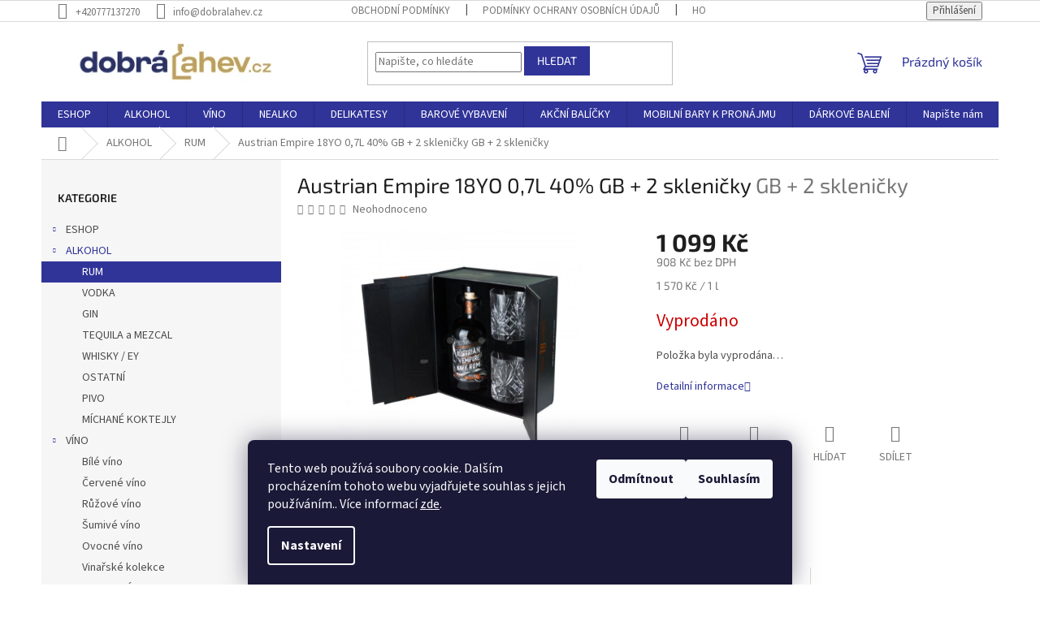

--- FILE ---
content_type: text/html; charset=utf-8
request_url: https://www.dobralahev.cz/austrian-empire-18yo-0-7l-40-2/
body_size: 28948
content:
<!doctype html><html lang="cs" dir="ltr" class="header-background-light external-fonts-loaded"><head><meta charset="utf-8" /><meta name="viewport" content="width=device-width,initial-scale=1" /><title>Austrian Empire 18YO 0,7L 40% GB + 2 skleničky  GB + 2 skleničky - dobralahev.cz</title><link rel="preconnect" href="https://cdn.myshoptet.com" /><link rel="dns-prefetch" href="https://cdn.myshoptet.com" /><link rel="preload" href="https://cdn.myshoptet.com/prj/dist/master/cms/libs/jquery/jquery-1.11.3.min.js" as="script" /><link href="https://cdn.myshoptet.com/prj/dist/master/cms/templates/frontend_templates/shared/css/font-face/source-sans-3.css" rel="stylesheet"><link href="https://cdn.myshoptet.com/prj/dist/master/cms/templates/frontend_templates/shared/css/font-face/exo-2.css" rel="stylesheet"><link href="https://cdn.myshoptet.com/prj/dist/master/shop/dist/font-shoptet-11.css.62c94c7785ff2cea73b2.css" rel="stylesheet"><script>
dataLayer = [];
dataLayer.push({'shoptet' : {
    "pageId": 715,
    "pageType": "productDetail",
    "currency": "CZK",
    "currencyInfo": {
        "decimalSeparator": ",",
        "exchangeRate": 1,
        "priceDecimalPlaces": 0,
        "symbol": "K\u010d",
        "symbolLeft": 0,
        "thousandSeparator": " "
    },
    "language": "cs",
    "projectId": 434102,
    "product": {
        "id": 3040,
        "guid": "e1eab662-98f8-11eb-b2cd-ecf4bbd79d2f",
        "hasVariants": false,
        "codes": [
            {
                "code": 9977
            }
        ],
        "code": "9977",
        "name": "Austrian Empire 18YO 0,7L 40% GB + 2 skleni\u010dky  GB + 2 skleni\u010dky",
        "appendix": "GB + 2 skleni\u010dky",
        "weight": 1.5,
        "currentCategory": "ALKOHOL | RUM",
        "currentCategoryGuid": "ac72c68e-889f-11eb-bbb3-b8ca3a6063f8",
        "defaultCategory": "ALKOHOL | RUM",
        "defaultCategoryGuid": "ac72c68e-889f-11eb-bbb3-b8ca3a6063f8",
        "currency": "CZK",
        "priceWithVat": 1099
    },
    "stocks": [
        {
            "id": "ext",
            "title": "Sklad",
            "isDeliveryPoint": 0,
            "visibleOnEshop": 1
        }
    ],
    "cartInfo": {
        "id": null,
        "freeShipping": false,
        "freeShippingFrom": 2000,
        "leftToFreeGift": {
            "formattedPrice": "0 K\u010d",
            "priceLeft": 0
        },
        "freeGift": false,
        "leftToFreeShipping": {
            "priceLeft": 2000,
            "dependOnRegion": 0,
            "formattedPrice": "2 000 K\u010d"
        },
        "discountCoupon": [],
        "getNoBillingShippingPrice": {
            "withoutVat": 0,
            "vat": 0,
            "withVat": 0
        },
        "cartItems": [],
        "taxMode": "ORDINARY"
    },
    "cart": [],
    "customer": {
        "priceRatio": 1,
        "priceListId": 1,
        "groupId": null,
        "registered": false,
        "mainAccount": false
    }
}});
dataLayer.push({'cookie_consent' : {
    "marketing": "denied",
    "analytics": "denied"
}});
document.addEventListener('DOMContentLoaded', function() {
    shoptet.consent.onAccept(function(agreements) {
        if (agreements.length == 0) {
            return;
        }
        dataLayer.push({
            'cookie_consent' : {
                'marketing' : (agreements.includes(shoptet.config.cookiesConsentOptPersonalisation)
                    ? 'granted' : 'denied'),
                'analytics': (agreements.includes(shoptet.config.cookiesConsentOptAnalytics)
                    ? 'granted' : 'denied')
            },
            'event': 'cookie_consent'
        });
    });
});
</script>

<!-- Google Tag Manager -->
<script>(function(w,d,s,l,i){w[l]=w[l]||[];w[l].push({'gtm.start':
new Date().getTime(),event:'gtm.js'});var f=d.getElementsByTagName(s)[0],
j=d.createElement(s),dl=l!='dataLayer'?'&l='+l:'';j.async=true;j.src=
'https://www.googletagmanager.com/gtm.js?id='+i+dl;f.parentNode.insertBefore(j,f);
})(window,document,'script','dataLayer','GTM-MKPFPTX');</script>
<!-- End Google Tag Manager -->

<meta property="og:type" content="website"><meta property="og:site_name" content="dobralahev.cz"><meta property="og:url" content="https://www.dobralahev.cz/austrian-empire-18yo-0-7l-40-2/"><meta property="og:title" content="Austrian Empire 18YO 0,7L 40% GB + 2 skleničky  GB + 2 skleničky - dobralahev.cz"><meta name="author" content="dobralahev.cz"><meta name="web_author" content="Shoptet.cz"><meta name="dcterms.rightsHolder" content="www.dobralahev.cz"><meta name="robots" content="index,follow"><meta property="og:image" content="https://cdn.myshoptet.com/usr/www.dobralahev.cz/user/shop/big/3040_3040-3040-3040-austrian-18yo-gb-sklo.png?69754e78"><meta property="og:description" content="Austrian Empire 18YO 0,7L 40% GB + 2 skleničky  GB + 2 skleničky. "><meta name="description" content="Austrian Empire 18YO 0,7L 40% GB + 2 skleničky  GB + 2 skleničky. "><meta property="product:price:amount" content="1099"><meta property="product:price:currency" content="CZK"><style>:root {--color-primary: #303498;--color-primary-h: 238;--color-primary-s: 52%;--color-primary-l: 39%;--color-primary-hover: #303498;--color-primary-hover-h: 238;--color-primary-hover-s: 52%;--color-primary-hover-l: 39%;--color-secondary: #cd9934;--color-secondary-h: 40;--color-secondary-s: 60%;--color-secondary-l: 50%;--color-secondary-hover: #cd9934;--color-secondary-hover-h: 40;--color-secondary-hover-s: 60%;--color-secondary-hover-l: 50%;--color-tertiary: #303498;--color-tertiary-h: 238;--color-tertiary-s: 52%;--color-tertiary-l: 39%;--color-tertiary-hover: #303498;--color-tertiary-hover-h: 238;--color-tertiary-hover-s: 52%;--color-tertiary-hover-l: 39%;--color-header-background: #ffffff;--template-font: "Source Sans 3";--template-headings-font: "Exo 2";--header-background-url: none;--cookies-notice-background: #1A1937;--cookies-notice-color: #F8FAFB;--cookies-notice-button-hover: #f5f5f5;--cookies-notice-link-hover: #27263f;--templates-update-management-preview-mode-content: "Náhled aktualizací šablony je aktivní pro váš prohlížeč."}</style>
    
    <link href="https://cdn.myshoptet.com/prj/dist/master/shop/dist/main-11.less.5a24dcbbdabfd189c152.css" rel="stylesheet" />
                <link href="https://cdn.myshoptet.com/prj/dist/master/shop/dist/mobile-header-v1-11.less.1ee105d41b5f713c21aa.css" rel="stylesheet" />
    
    <script>var shoptet = shoptet || {};</script>
    <script src="https://cdn.myshoptet.com/prj/dist/master/shop/dist/main-3g-header.js.05f199e7fd2450312de2.js"></script>
<!-- User include --><!-- project html code header -->
<meta name="facebook-domain-verification" content="vxca09rc6kwkf4unenv6obomyftut1" />
<!-- Google Tag Manager -->
<script>(function(w,d,s,l,i){w[l]=w[l]||[];w[l].push({'gtm.start':
new Date().getTime(),event:'gtm.js'});var f=d.getElementsByTagName(s)[0],
j=d.createElement(s),dl=l!='dataLayer'?'&l='+l:'';j.async=true;j.src=
'https://www.googletagmanager.com/gtm.js?id='+i+dl;f.parentNode.insertBefore(j,f);
})(window,document,'script','dataLayer','GTM-MKPFPTX');</script>
<!-- End Google Tag Manager -->

<!-- /User include --><link rel="shortcut icon" href="/favicon.ico" type="image/x-icon" /><link rel="canonical" href="https://www.dobralahev.cz/austrian-empire-18yo-0-7l-40-2/" /><script>!function(){var t={9196:function(){!function(){var t=/\[object (Boolean|Number|String|Function|Array|Date|RegExp)\]/;function r(r){return null==r?String(r):(r=t.exec(Object.prototype.toString.call(Object(r))))?r[1].toLowerCase():"object"}function n(t,r){return Object.prototype.hasOwnProperty.call(Object(t),r)}function e(t){if(!t||"object"!=r(t)||t.nodeType||t==t.window)return!1;try{if(t.constructor&&!n(t,"constructor")&&!n(t.constructor.prototype,"isPrototypeOf"))return!1}catch(t){return!1}for(var e in t);return void 0===e||n(t,e)}function o(t,r,n){this.b=t,this.f=r||function(){},this.d=!1,this.a={},this.c=[],this.e=function(t){return{set:function(r,n){u(c(r,n),t.a)},get:function(r){return t.get(r)}}}(this),i(this,t,!n);var e=t.push,o=this;t.push=function(){var r=[].slice.call(arguments,0),n=e.apply(t,r);return i(o,r),n}}function i(t,n,o){for(t.c.push.apply(t.c,n);!1===t.d&&0<t.c.length;){if("array"==r(n=t.c.shift()))t:{var i=n,a=t.a;if("string"==r(i[0])){for(var f=i[0].split("."),s=f.pop(),p=(i=i.slice(1),0);p<f.length;p++){if(void 0===a[f[p]])break t;a=a[f[p]]}try{a[s].apply(a,i)}catch(t){}}}else if("function"==typeof n)try{n.call(t.e)}catch(t){}else{if(!e(n))continue;for(var l in n)u(c(l,n[l]),t.a)}o||(t.d=!0,t.f(t.a,n),t.d=!1)}}function c(t,r){for(var n={},e=n,o=t.split("."),i=0;i<o.length-1;i++)e=e[o[i]]={};return e[o[o.length-1]]=r,n}function u(t,o){for(var i in t)if(n(t,i)){var c=t[i];"array"==r(c)?("array"==r(o[i])||(o[i]=[]),u(c,o[i])):e(c)?(e(o[i])||(o[i]={}),u(c,o[i])):o[i]=c}}window.DataLayerHelper=o,o.prototype.get=function(t){var r=this.a;t=t.split(".");for(var n=0;n<t.length;n++){if(void 0===r[t[n]])return;r=r[t[n]]}return r},o.prototype.flatten=function(){this.b.splice(0,this.b.length),this.b[0]={},u(this.a,this.b[0])}}()}},r={};function n(e){var o=r[e];if(void 0!==o)return o.exports;var i=r[e]={exports:{}};return t[e](i,i.exports,n),i.exports}n.n=function(t){var r=t&&t.__esModule?function(){return t.default}:function(){return t};return n.d(r,{a:r}),r},n.d=function(t,r){for(var e in r)n.o(r,e)&&!n.o(t,e)&&Object.defineProperty(t,e,{enumerable:!0,get:r[e]})},n.o=function(t,r){return Object.prototype.hasOwnProperty.call(t,r)},function(){"use strict";n(9196)}()}();</script>    <!-- Global site tag (gtag.js) - Google Analytics -->
    <script async src="https://www.googletagmanager.com/gtag/js?id=G-G81RD3EXHE"></script>
    <script>
        
        window.dataLayer = window.dataLayer || [];
        function gtag(){dataLayer.push(arguments);}
        

                    console.debug('default consent data');

            gtag('consent', 'default', {"ad_storage":"denied","analytics_storage":"denied","ad_user_data":"denied","ad_personalization":"denied","wait_for_update":500});
            dataLayer.push({
                'event': 'default_consent'
            });
        
        gtag('js', new Date());

        
                gtag('config', 'G-G81RD3EXHE', {"groups":"GA4","send_page_view":false,"content_group":"productDetail","currency":"CZK","page_language":"cs"});
        
                gtag('config', 'AW-317987118', {"allow_enhanced_conversions":true});
        
        
        
        
        
                    gtag('event', 'page_view', {"send_to":"GA4","page_language":"cs","content_group":"productDetail","currency":"CZK"});
        
                gtag('set', 'currency', 'CZK');

        gtag('event', 'view_item', {
            "send_to": "UA",
            "items": [
                {
                    "id": "9977",
                    "name": "Austrian Empire 18YO 0,7L 40% GB + 2 skleni\u010dky  GB + 2 skleni\u010dky",
                    "category": "ALKOHOL \/ RUM",
                                                            "price": 908
                }
            ]
        });
        
        
        
        
        
                    gtag('event', 'view_item', {"send_to":"GA4","page_language":"cs","content_group":"productDetail","value":908,"currency":"CZK","items":[{"item_id":"9977","item_name":"Austrian Empire 18YO 0,7L 40% GB + 2 skleni\u010dky  GB + 2 skleni\u010dky","item_category":"ALKOHOL","item_category2":"RUM","price":908,"quantity":1,"index":0}]});
        
        
        
        
        
        
        
        document.addEventListener('DOMContentLoaded', function() {
            if (typeof shoptet.tracking !== 'undefined') {
                for (var id in shoptet.tracking.bannersList) {
                    gtag('event', 'view_promotion', {
                        "send_to": "UA",
                        "promotions": [
                            {
                                "id": shoptet.tracking.bannersList[id].id,
                                "name": shoptet.tracking.bannersList[id].name,
                                "position": shoptet.tracking.bannersList[id].position
                            }
                        ]
                    });
                }
            }

            shoptet.consent.onAccept(function(agreements) {
                if (agreements.length !== 0) {
                    console.debug('gtag consent accept');
                    var gtagConsentPayload =  {
                        'ad_storage': agreements.includes(shoptet.config.cookiesConsentOptPersonalisation)
                            ? 'granted' : 'denied',
                        'analytics_storage': agreements.includes(shoptet.config.cookiesConsentOptAnalytics)
                            ? 'granted' : 'denied',
                                                                                                'ad_user_data': agreements.includes(shoptet.config.cookiesConsentOptPersonalisation)
                            ? 'granted' : 'denied',
                        'ad_personalization': agreements.includes(shoptet.config.cookiesConsentOptPersonalisation)
                            ? 'granted' : 'denied',
                        };
                    console.debug('update consent data', gtagConsentPayload);
                    gtag('consent', 'update', gtagConsentPayload);
                    dataLayer.push(
                        { 'event': 'update_consent' }
                    );
                }
            });
        });
    </script>
<script>
    (function(t, r, a, c, k, i, n, g) { t['ROIDataObject'] = k;
    t[k]=t[k]||function(){ (t[k].q=t[k].q||[]).push(arguments) },t[k].c=i;n=r.createElement(a),
    g=r.getElementsByTagName(a)[0];n.async=1;n.src=c;g.parentNode.insertBefore(n,g)
    })(window, document, 'script', '//www.heureka.cz/ocm/sdk.js?source=shoptet&version=2&page=product_detail', 'heureka', 'cz');

    heureka('set_user_consent', 0);
</script>
</head><body class="desktop id-715 in-rumy template-11 type-product type-detail multiple-columns-body columns-3 ums_forms_redesign--off ums_a11y_category_page--on ums_discussion_rating_forms--off ums_flags_display_unification--on ums_a11y_login--on mobile-header-version-1"><noscript>
    <style>
        #header {
            padding-top: 0;
            position: relative !important;
            top: 0;
        }
        .header-navigation {
            position: relative !important;
        }
        .overall-wrapper {
            margin: 0 !important;
        }
        body:not(.ready) {
            visibility: visible !important;
        }
    </style>
    <div class="no-javascript">
        <div class="no-javascript__title">Musíte změnit nastavení vašeho prohlížeče</div>
        <div class="no-javascript__text">Podívejte se na: <a href="https://www.google.com/support/bin/answer.py?answer=23852">Jak povolit JavaScript ve vašem prohlížeči</a>.</div>
        <div class="no-javascript__text">Pokud používáte software na blokování reklam, může být nutné povolit JavaScript z této stránky.</div>
        <div class="no-javascript__text">Děkujeme.</div>
    </div>
</noscript>

        <div id="fb-root"></div>
        <script>
            window.fbAsyncInit = function() {
                FB.init({
                    autoLogAppEvents : true,
                    xfbml            : true,
                    version          : 'v24.0'
                });
            };
        </script>
        <script async defer crossorigin="anonymous" src="https://connect.facebook.net/cs_CZ/sdk.js#xfbml=1&version=v24.0"></script>
<!-- Google Tag Manager (noscript) -->
<noscript><iframe src="https://www.googletagmanager.com/ns.html?id=GTM-MKPFPTX"
height="0" width="0" style="display:none;visibility:hidden"></iframe></noscript>
<!-- End Google Tag Manager (noscript) -->

    <div class="siteCookies siteCookies--bottom siteCookies--dark js-siteCookies" role="dialog" data-testid="cookiesPopup" data-nosnippet>
        <div class="siteCookies__form">
            <div class="siteCookies__content">
                <div class="siteCookies__text">
                    Tento web používá soubory cookie. Dalším procházením tohoto webu vyjadřujete souhlas s jejich používáním.. Více informací <a href="/podminky-ochrany-osobnich-udaju/" target="\">zde</a>.
                </div>
                <p class="siteCookies__links">
                    <button class="siteCookies__link js-cookies-settings" aria-label="Nastavení cookies" data-testid="cookiesSettings">Nastavení</button>
                </p>
            </div>
            <div class="siteCookies__buttonWrap">
                                    <button class="siteCookies__button js-cookiesConsentSubmit" value="reject" aria-label="Odmítnout cookies" data-testid="buttonCookiesReject">Odmítnout</button>
                                <button class="siteCookies__button js-cookiesConsentSubmit" value="all" aria-label="Přijmout cookies" data-testid="buttonCookiesAccept">Souhlasím</button>
            </div>
        </div>
        <script>
            document.addEventListener("DOMContentLoaded", () => {
                const siteCookies = document.querySelector('.js-siteCookies');
                document.addEventListener("scroll", shoptet.common.throttle(() => {
                    const st = document.documentElement.scrollTop;
                    if (st > 1) {
                        siteCookies.classList.add('siteCookies--scrolled');
                    } else {
                        siteCookies.classList.remove('siteCookies--scrolled');
                    }
                }, 100));
            });
        </script>
    </div>
<a href="#content" class="skip-link sr-only">Přejít na obsah</a><div class="overall-wrapper"><div class="user-action"><div class="container">
    <div class="user-action-in">
                    <div id="login" class="user-action-login popup-widget login-widget" role="dialog" aria-labelledby="loginHeading">
        <div class="popup-widget-inner">
                            <h2 id="loginHeading">Přihlášení k vašemu účtu</h2><div id="customerLogin"><form action="/action/Customer/Login/" method="post" id="formLoginIncluded" class="csrf-enabled formLogin" data-testid="formLogin"><input type="hidden" name="referer" value="" /><div class="form-group"><div class="input-wrapper email js-validated-element-wrapper no-label"><input type="email" name="email" class="form-control" autofocus placeholder="E-mailová adresa (např. jan@novak.cz)" data-testid="inputEmail" autocomplete="email" required /></div></div><div class="form-group"><div class="input-wrapper password js-validated-element-wrapper no-label"><input type="password" name="password" class="form-control" placeholder="Heslo" data-testid="inputPassword" autocomplete="current-password" required /><span class="no-display">Nemůžete vyplnit toto pole</span><input type="text" name="surname" value="" class="no-display" /></div></div><div class="form-group"><div class="login-wrapper"><button type="submit" class="btn btn-secondary btn-text btn-login" data-testid="buttonSubmit">Přihlásit se</button><div class="password-helper"><a href="/registrace/" data-testid="signup" rel="nofollow">Nová registrace</a><a href="/klient/zapomenute-heslo/" rel="nofollow">Zapomenuté heslo</a></div></div></div><div class="social-login-buttons"><div class="social-login-buttons-divider"><span>nebo</span></div><div class="form-group"><a href="/action/Social/login/?provider=Google" class="login-btn google" rel="nofollow"><span class="login-google-icon"></span><strong>Přihlásit se přes Google</strong></a></div><div class="form-group"><a href="/action/Social/login/?provider=Seznam" class="login-btn seznam" rel="nofollow"><span class="login-seznam-icon"></span><strong>Přihlásit se přes Seznam</strong></a></div></div></form>
</div>                    </div>
    </div>

                            <div id="cart-widget" class="user-action-cart popup-widget cart-widget loader-wrapper" data-testid="popupCartWidget" role="dialog" aria-hidden="true">
    <div class="popup-widget-inner cart-widget-inner place-cart-here">
        <div class="loader-overlay">
            <div class="loader"></div>
        </div>
    </div>

    <div class="cart-widget-button">
        <a href="/kosik/" class="btn btn-conversion" id="continue-order-button" rel="nofollow" data-testid="buttonNextStep">Pokračovat do košíku</a>
    </div>
</div>
            </div>
</div>
</div><div class="top-navigation-bar" data-testid="topNavigationBar">

    <div class="container">

        <div class="top-navigation-contacts">
            <strong>Zákaznická podpora:</strong><a href="tel:+420777137270" class="project-phone" aria-label="Zavolat na +420777137270" data-testid="contactboxPhone"><span>+420777137270</span></a><a href="mailto:info@dobralahev.cz" class="project-email" data-testid="contactboxEmail"><span>info@dobralahev.cz</span></a>        </div>

                            <div class="top-navigation-menu">
                <div class="top-navigation-menu-trigger"></div>
                <ul class="top-navigation-bar-menu">
                                            <li class="top-navigation-menu-item-39">
                            <a href="/obchodni-podminky/">Obchodní podmínky</a>
                        </li>
                                            <li class="top-navigation-menu-item-691">
                            <a href="/podminky-ochrany-osobnich-udaju/">Podmínky ochrany osobních údajů </a>
                        </li>
                                            <li class="top-navigation-menu-item--51">
                            <a href="/hodnoceni-obchodu/">Hodnocení obchodu</a>
                        </li>
                                            <li class="top-navigation-menu-item-1137">
                            <a href="/doprava/">Doprava</a>
                        </li>
                                            <li class="top-navigation-menu-item-1143">
                            <a href="/vernostni-program/">Věrnostní program</a>
                        </li>
                                    </ul>
                <ul class="top-navigation-bar-menu-helper"></ul>
            </div>
        
        <div class="top-navigation-tools">
            <div class="responsive-tools">
                <a href="#" class="toggle-window" data-target="search" aria-label="Hledat" data-testid="linkSearchIcon"></a>
                                                            <a href="#" class="toggle-window" data-target="login"></a>
                                                    <a href="#" class="toggle-window" data-target="navigation" aria-label="Menu" data-testid="hamburgerMenu"></a>
            </div>
                        <button class="top-nav-button top-nav-button-login toggle-window" type="button" data-target="login" aria-haspopup="dialog" aria-controls="login" aria-expanded="false" data-testid="signin"><span>Přihlášení</span></button>        </div>

    </div>

</div>
<header id="header"><div class="container navigation-wrapper">
    <div class="header-top">
        <div class="site-name-wrapper">
            <div class="site-name"><a href="/" data-testid="linkWebsiteLogo"><img src="https://cdn.myshoptet.com/usr/www.dobralahev.cz/user/logos/logo_vedle_sebe.png" alt="dobralahev.cz" fetchpriority="low" /></a></div>        </div>
        <div class="search" itemscope itemtype="https://schema.org/WebSite">
            <meta itemprop="headline" content="RUM"/><meta itemprop="url" content="https://www.dobralahev.cz"/><meta itemprop="text" content="Austrian Empire 18YO 0,7L 40% GB + 2 skleničky GB + 2 skleničky. "/>            <form action="/action/ProductSearch/prepareString/" method="post"
    id="formSearchForm" class="search-form compact-form js-search-main"
    itemprop="potentialAction" itemscope itemtype="https://schema.org/SearchAction" data-testid="searchForm">
    <fieldset>
        <meta itemprop="target"
            content="https://www.dobralahev.cz/vyhledavani/?string={string}"/>
        <input type="hidden" name="language" value="cs"/>
        
            
<input
    type="search"
    name="string"
        class="query-input form-control search-input js-search-input"
    placeholder="Napište, co hledáte"
    autocomplete="off"
    required
    itemprop="query-input"
    aria-label="Vyhledávání"
    data-testid="searchInput"
>
            <button type="submit" class="btn btn-default" data-testid="searchBtn">Hledat</button>
        
    </fieldset>
</form>
        </div>
        <div class="navigation-buttons">
                
    <a href="/kosik/" class="btn btn-icon toggle-window cart-count" data-target="cart" data-hover="true" data-redirect="true" data-testid="headerCart" rel="nofollow" aria-haspopup="dialog" aria-expanded="false" aria-controls="cart-widget">
        
                <span class="sr-only">Nákupní košík</span>
        
            <span class="cart-price visible-lg-inline-block" data-testid="headerCartPrice">
                                    Prázdný košík                            </span>
        
    
            </a>
        </div>
    </div>
    <nav id="navigation" aria-label="Hlavní menu" data-collapsible="true"><div class="navigation-in menu"><ul class="menu-level-1" role="menubar" data-testid="headerMenuItems"><li class="menu-item-1159 ext" role="none"><a href="/eshop/" data-testid="headerMenuItem" role="menuitem" aria-haspopup="true" aria-expanded="false"><b>ESHOP</b><span class="submenu-arrow"></span></a><ul class="menu-level-2" aria-label="ESHOP" tabindex="-1" role="menu"><li class="menu-item-1171 has-third-level" role="none"><a href="/alkohol-2/" class="menu-image" data-testid="headerMenuItem" tabindex="-1" aria-hidden="true"><img src="data:image/svg+xml,%3Csvg%20width%3D%22140%22%20height%3D%22100%22%20xmlns%3D%22http%3A%2F%2Fwww.w3.org%2F2000%2Fsvg%22%3E%3C%2Fsvg%3E" alt="" aria-hidden="true" width="140" height="100"  data-src="https://cdn.myshoptet.com/prj/dist/master/cms/templates/frontend_templates/00/img/folder.svg" fetchpriority="low" /></a><div><a href="/alkohol-2/" data-testid="headerMenuItem" role="menuitem"><span>ALKOHOL</span></a>
                                                    <ul class="menu-level-3" role="menu">
                                                                    <li class="menu-item-1174" role="none">
                                        <a href="/ostatni-2/" data-testid="headerMenuItem" role="menuitem">
                                            OSTATNÍ</a>                                    </li>
                                                            </ul>
                        </div></li></ul></li>
<li class="menu-item-706 ext" role="none"><a href="/alkohol/" data-testid="headerMenuItem" role="menuitem" aria-haspopup="true" aria-expanded="false"><b>ALKOHOL</b><span class="submenu-arrow"></span></a><ul class="menu-level-2" aria-label="ALKOHOL" tabindex="-1" role="menu"><li class="menu-item-715 active" role="none"><a href="/rumy/" class="menu-image" data-testid="headerMenuItem" tabindex="-1" aria-hidden="true"><img src="data:image/svg+xml,%3Csvg%20width%3D%22140%22%20height%3D%22100%22%20xmlns%3D%22http%3A%2F%2Fwww.w3.org%2F2000%2Fsvg%22%3E%3C%2Fsvg%3E" alt="" aria-hidden="true" width="140" height="100"  data-src="https://cdn.myshoptet.com/usr/www.dobralahev.cz/user/categories/thumb/rumy.png" fetchpriority="low" /></a><div><a href="/rumy/" data-testid="headerMenuItem" role="menuitem"><span>RUM</span></a>
                        </div></li><li class="menu-item-718" role="none"><a href="/vodka/" class="menu-image" data-testid="headerMenuItem" tabindex="-1" aria-hidden="true"><img src="data:image/svg+xml,%3Csvg%20width%3D%22140%22%20height%3D%22100%22%20xmlns%3D%22http%3A%2F%2Fwww.w3.org%2F2000%2Fsvg%22%3E%3C%2Fsvg%3E" alt="" aria-hidden="true" width="140" height="100"  data-src="https://cdn.myshoptet.com/usr/www.dobralahev.cz/user/categories/thumb/vodka.png" fetchpriority="low" /></a><div><a href="/vodka/" data-testid="headerMenuItem" role="menuitem"><span>VODKA</span></a>
                        </div></li><li class="menu-item-721" role="none"><a href="/gin/" class="menu-image" data-testid="headerMenuItem" tabindex="-1" aria-hidden="true"><img src="data:image/svg+xml,%3Csvg%20width%3D%22140%22%20height%3D%22100%22%20xmlns%3D%22http%3A%2F%2Fwww.w3.org%2F2000%2Fsvg%22%3E%3C%2Fsvg%3E" alt="" aria-hidden="true" width="140" height="100"  data-src="https://cdn.myshoptet.com/usr/www.dobralahev.cz/user/categories/thumb/giny.png" fetchpriority="low" /></a><div><a href="/gin/" data-testid="headerMenuItem" role="menuitem"><span>GIN</span></a>
                        </div></li><li class="menu-item-751" role="none"><a href="/tequila/" class="menu-image" data-testid="headerMenuItem" tabindex="-1" aria-hidden="true"><img src="data:image/svg+xml,%3Csvg%20width%3D%22140%22%20height%3D%22100%22%20xmlns%3D%22http%3A%2F%2Fwww.w3.org%2F2000%2Fsvg%22%3E%3C%2Fsvg%3E" alt="" aria-hidden="true" width="140" height="100"  data-src="https://cdn.myshoptet.com/usr/www.dobralahev.cz/user/categories/thumb/tequila.png" fetchpriority="low" /></a><div><a href="/tequila/" data-testid="headerMenuItem" role="menuitem"><span>TEQUILA a MEZCAL</span></a>
                        </div></li><li class="menu-item-754" role="none"><a href="/whisky-ey/" class="menu-image" data-testid="headerMenuItem" tabindex="-1" aria-hidden="true"><img src="data:image/svg+xml,%3Csvg%20width%3D%22140%22%20height%3D%22100%22%20xmlns%3D%22http%3A%2F%2Fwww.w3.org%2F2000%2Fsvg%22%3E%3C%2Fsvg%3E" alt="" aria-hidden="true" width="140" height="100"  data-src="https://cdn.myshoptet.com/usr/www.dobralahev.cz/user/categories/thumb/whisky.png" fetchpriority="low" /></a><div><a href="/whisky-ey/" data-testid="headerMenuItem" role="menuitem"><span>WHISKY / EY</span></a>
                        </div></li><li class="menu-item-757" role="none"><a href="/ostatni/" class="menu-image" data-testid="headerMenuItem" tabindex="-1" aria-hidden="true"><img src="data:image/svg+xml,%3Csvg%20width%3D%22140%22%20height%3D%22100%22%20xmlns%3D%22http%3A%2F%2Fwww.w3.org%2F2000%2Fsvg%22%3E%3C%2Fsvg%3E" alt="" aria-hidden="true" width="140" height="100"  data-src="https://cdn.myshoptet.com/usr/www.dobralahev.cz/user/categories/thumb/ostatni.png" fetchpriority="low" /></a><div><a href="/ostatni/" data-testid="headerMenuItem" role="menuitem"><span>OSTATNÍ</span></a>
                        </div></li><li class="menu-item-1081" role="none"><a href="/piva/" class="menu-image" data-testid="headerMenuItem" tabindex="-1" aria-hidden="true"><img src="data:image/svg+xml,%3Csvg%20width%3D%22140%22%20height%3D%22100%22%20xmlns%3D%22http%3A%2F%2Fwww.w3.org%2F2000%2Fsvg%22%3E%3C%2Fsvg%3E" alt="" aria-hidden="true" width="140" height="100"  data-src="https://cdn.myshoptet.com/usr/www.dobralahev.cz/user/categories/thumb/cider.png" fetchpriority="low" /></a><div><a href="/piva/" data-testid="headerMenuItem" role="menuitem"><span>PIVO</span></a>
                        </div></li><li class="menu-item-1155" role="none"><a href="/mlchane-koktejly/" class="menu-image" data-testid="headerMenuItem" tabindex="-1" aria-hidden="true"><img src="data:image/svg+xml,%3Csvg%20width%3D%22140%22%20height%3D%22100%22%20xmlns%3D%22http%3A%2F%2Fwww.w3.org%2F2000%2Fsvg%22%3E%3C%2Fsvg%3E" alt="" aria-hidden="true" width="140" height="100"  data-src="https://cdn.myshoptet.com/prj/dist/master/cms/templates/frontend_templates/00/img/folder.svg" fetchpriority="low" /></a><div><a href="/mlchane-koktejly/" data-testid="headerMenuItem" role="menuitem"><span>MÍCHANÉ KOKTEJLY</span></a>
                        </div></li></ul></li>
<li class="menu-item-709 ext" role="none"><a href="/vino/" data-testid="headerMenuItem" role="menuitem" aria-haspopup="true" aria-expanded="false"><b>VÍNO</b><span class="submenu-arrow"></span></a><ul class="menu-level-2" aria-label="VÍNO" tabindex="-1" role="menu"><li class="menu-item-1087" role="none"><a href="/bile-vino/" class="menu-image" data-testid="headerMenuItem" tabindex="-1" aria-hidden="true"><img src="data:image/svg+xml,%3Csvg%20width%3D%22140%22%20height%3D%22100%22%20xmlns%3D%22http%3A%2F%2Fwww.w3.org%2F2000%2Fsvg%22%3E%3C%2Fsvg%3E" alt="" aria-hidden="true" width="140" height="100"  data-src="https://cdn.myshoptet.com/usr/www.dobralahev.cz/user/categories/thumb/b__l__.png" fetchpriority="low" /></a><div><a href="/bile-vino/" data-testid="headerMenuItem" role="menuitem"><span>Bílé víno</span></a>
                        </div></li><li class="menu-item-1090" role="none"><a href="/cervene-vino/" class="menu-image" data-testid="headerMenuItem" tabindex="-1" aria-hidden="true"><img src="data:image/svg+xml,%3Csvg%20width%3D%22140%22%20height%3D%22100%22%20xmlns%3D%22http%3A%2F%2Fwww.w3.org%2F2000%2Fsvg%22%3E%3C%2Fsvg%3E" alt="" aria-hidden="true" width="140" height="100"  data-src="https://cdn.myshoptet.com/usr/www.dobralahev.cz/user/categories/thumb/cervene.png" fetchpriority="low" /></a><div><a href="/cervene-vino/" data-testid="headerMenuItem" role="menuitem"><span>Červené víno</span></a>
                        </div></li><li class="menu-item-1093" role="none"><a href="/ruzove-vino/" class="menu-image" data-testid="headerMenuItem" tabindex="-1" aria-hidden="true"><img src="data:image/svg+xml,%3Csvg%20width%3D%22140%22%20height%3D%22100%22%20xmlns%3D%22http%3A%2F%2Fwww.w3.org%2F2000%2Fsvg%22%3E%3C%2Fsvg%3E" alt="" aria-hidden="true" width="140" height="100"  data-src="https://cdn.myshoptet.com/usr/www.dobralahev.cz/user/categories/thumb/ruzove.png" fetchpriority="low" /></a><div><a href="/ruzove-vino/" data-testid="headerMenuItem" role="menuitem"><span>Růžové víno</span></a>
                        </div></li><li class="menu-item-1096" role="none"><a href="/sumive-vino/" class="menu-image" data-testid="headerMenuItem" tabindex="-1" aria-hidden="true"><img src="data:image/svg+xml,%3Csvg%20width%3D%22140%22%20height%3D%22100%22%20xmlns%3D%22http%3A%2F%2Fwww.w3.org%2F2000%2Fsvg%22%3E%3C%2Fsvg%3E" alt="" aria-hidden="true" width="140" height="100"  data-src="https://cdn.myshoptet.com/usr/www.dobralahev.cz/user/categories/thumb/bubliny.png" fetchpriority="low" /></a><div><a href="/sumive-vino/" data-testid="headerMenuItem" role="menuitem"><span>Šumivé víno</span></a>
                        </div></li><li class="menu-item-1099" role="none"><a href="/ovocne-vino/" class="menu-image" data-testid="headerMenuItem" tabindex="-1" aria-hidden="true"><img src="data:image/svg+xml,%3Csvg%20width%3D%22140%22%20height%3D%22100%22%20xmlns%3D%22http%3A%2F%2Fwww.w3.org%2F2000%2Fsvg%22%3E%3C%2Fsvg%3E" alt="" aria-hidden="true" width="140" height="100"  data-src="https://cdn.myshoptet.com/usr/www.dobralahev.cz/user/categories/thumb/zahradni_set.png" fetchpriority="low" /></a><div><a href="/ovocne-vino/" data-testid="headerMenuItem" role="menuitem"><span>Ovocné víno</span></a>
                        </div></li><li class="menu-item-1102" role="none"><a href="/vinarske-kolekce/" class="menu-image" data-testid="headerMenuItem" tabindex="-1" aria-hidden="true"><img src="data:image/svg+xml,%3Csvg%20width%3D%22140%22%20height%3D%22100%22%20xmlns%3D%22http%3A%2F%2Fwww.w3.org%2F2000%2Fsvg%22%3E%3C%2Fsvg%3E" alt="" aria-hidden="true" width="140" height="100"  data-src="https://cdn.myshoptet.com/usr/www.dobralahev.cz/user/categories/thumb/volarik_kazeta_v8.png" fetchpriority="low" /></a><div><a href="/vinarske-kolekce/" data-testid="headerMenuItem" role="menuitem"><span>Vinařské kolekce</span></a>
                        </div></li><li class="menu-item-1181" role="none"><a href="/nealko-vino/" class="menu-image" data-testid="headerMenuItem" tabindex="-1" aria-hidden="true"><img src="data:image/svg+xml,%3Csvg%20width%3D%22140%22%20height%3D%22100%22%20xmlns%3D%22http%3A%2F%2Fwww.w3.org%2F2000%2Fsvg%22%3E%3C%2Fsvg%3E" alt="" aria-hidden="true" width="140" height="100"  data-src="https://cdn.myshoptet.com/prj/dist/master/cms/templates/frontend_templates/00/img/folder.svg" fetchpriority="low" /></a><div><a href="/nealko-vino/" data-testid="headerMenuItem" role="menuitem"><span>NEALKO VÍNO</span></a>
                        </div></li></ul></li>
<li class="menu-item-712 ext" role="none"><a href="/nealko/" data-testid="headerMenuItem" role="menuitem" aria-haspopup="true" aria-expanded="false"><b>NEALKO</b><span class="submenu-arrow"></span></a><ul class="menu-level-2" aria-label="NEALKO" tabindex="-1" role="menu"><li class="menu-item-730" role="none"><a href="/limonady/" class="menu-image" data-testid="headerMenuItem" tabindex="-1" aria-hidden="true"><img src="data:image/svg+xml,%3Csvg%20width%3D%22140%22%20height%3D%22100%22%20xmlns%3D%22http%3A%2F%2Fwww.w3.org%2F2000%2Fsvg%22%3E%3C%2Fsvg%3E" alt="" aria-hidden="true" width="140" height="100"  data-src="https://cdn.myshoptet.com/usr/www.dobralahev.cz/user/categories/thumb/limo.png" fetchpriority="low" /></a><div><a href="/limonady/" data-testid="headerMenuItem" role="menuitem"><span>Limonády</span></a>
                        </div></li><li class="menu-item-1179" role="none"><a href="/voda/" class="menu-image" data-testid="headerMenuItem" tabindex="-1" aria-hidden="true"><img src="data:image/svg+xml,%3Csvg%20width%3D%22140%22%20height%3D%22100%22%20xmlns%3D%22http%3A%2F%2Fwww.w3.org%2F2000%2Fsvg%22%3E%3C%2Fsvg%3E" alt="" aria-hidden="true" width="140" height="100"  data-src="https://cdn.myshoptet.com/prj/dist/master/cms/templates/frontend_templates/00/img/folder.svg" fetchpriority="low" /></a><div><a href="/voda/" data-testid="headerMenuItem" role="menuitem"><span>Voda</span></a>
                        </div></li><li class="menu-item-733" role="none"><a href="/tonic/" class="menu-image" data-testid="headerMenuItem" tabindex="-1" aria-hidden="true"><img src="data:image/svg+xml,%3Csvg%20width%3D%22140%22%20height%3D%22100%22%20xmlns%3D%22http%3A%2F%2Fwww.w3.org%2F2000%2Fsvg%22%3E%3C%2Fsvg%3E" alt="" aria-hidden="true" width="140" height="100"  data-src="https://cdn.myshoptet.com/usr/www.dobralahev.cz/user/categories/thumb/tonic.png" fetchpriority="low" /></a><div><a href="/tonic/" data-testid="headerMenuItem" role="menuitem"><span>Tonic</span></a>
                        </div></li><li class="menu-item-760" role="none"><a href="/sirup/" class="menu-image" data-testid="headerMenuItem" tabindex="-1" aria-hidden="true"><img src="data:image/svg+xml,%3Csvg%20width%3D%22140%22%20height%3D%22100%22%20xmlns%3D%22http%3A%2F%2Fwww.w3.org%2F2000%2Fsvg%22%3E%3C%2Fsvg%3E" alt="" aria-hidden="true" width="140" height="100"  data-src="https://cdn.myshoptet.com/usr/www.dobralahev.cz/user/categories/thumb/sirup.png" fetchpriority="low" /></a><div><a href="/sirup/" data-testid="headerMenuItem" role="menuitem"><span>Sirup</span></a>
                        </div></li><li class="menu-item-1177" role="none"><a href="/rostlinne-napoje/" class="menu-image" data-testid="headerMenuItem" tabindex="-1" aria-hidden="true"><img src="data:image/svg+xml,%3Csvg%20width%3D%22140%22%20height%3D%22100%22%20xmlns%3D%22http%3A%2F%2Fwww.w3.org%2F2000%2Fsvg%22%3E%3C%2Fsvg%3E" alt="" aria-hidden="true" width="140" height="100"  data-src="https://cdn.myshoptet.com/prj/dist/master/cms/templates/frontend_templates/00/img/folder.svg" fetchpriority="low" /></a><div><a href="/rostlinne-napoje/" data-testid="headerMenuItem" role="menuitem"><span>Rostlinné nápoje</span></a>
                        </div></li><li class="menu-item-1184" role="none"><a href="/nealko-destilaty/" class="menu-image" data-testid="headerMenuItem" tabindex="-1" aria-hidden="true"><img src="data:image/svg+xml,%3Csvg%20width%3D%22140%22%20height%3D%22100%22%20xmlns%3D%22http%3A%2F%2Fwww.w3.org%2F2000%2Fsvg%22%3E%3C%2Fsvg%3E" alt="" aria-hidden="true" width="140" height="100"  data-src="https://cdn.myshoptet.com/prj/dist/master/cms/templates/frontend_templates/00/img/folder.svg" fetchpriority="low" /></a><div><a href="/nealko-destilaty/" data-testid="headerMenuItem" role="menuitem"><span>NEALKO DESTILÁTY</span></a>
                        </div></li></ul></li>
<li class="menu-item-1027 ext" role="none"><a href="/delikatesy/" data-testid="headerMenuItem" role="menuitem" aria-haspopup="true" aria-expanded="false"><b>DELIKATESY</b><span class="submenu-arrow"></span></a><ul class="menu-level-2" aria-label="DELIKATESY" tabindex="-1" role="menu"><li class="menu-item-1030" role="none"><a href="/coko/" class="menu-image" data-testid="headerMenuItem" tabindex="-1" aria-hidden="true"><img src="data:image/svg+xml,%3Csvg%20width%3D%22140%22%20height%3D%22100%22%20xmlns%3D%22http%3A%2F%2Fwww.w3.org%2F2000%2Fsvg%22%3E%3C%2Fsvg%3E" alt="" aria-hidden="true" width="140" height="100"  data-src="https://cdn.myshoptet.com/usr/www.dobralahev.cz/user/categories/thumb/__oko.png" fetchpriority="low" /></a><div><a href="/coko/" data-testid="headerMenuItem" role="menuitem"><span>Čoko</span></a>
                        </div></li><li class="menu-item-1033" role="none"><a href="/potraviny/" class="menu-image" data-testid="headerMenuItem" tabindex="-1" aria-hidden="true"><img src="data:image/svg+xml,%3Csvg%20width%3D%22140%22%20height%3D%22100%22%20xmlns%3D%22http%3A%2F%2Fwww.w3.org%2F2000%2Fsvg%22%3E%3C%2Fsvg%3E" alt="" aria-hidden="true" width="140" height="100"  data-src="https://cdn.myshoptet.com/usr/www.dobralahev.cz/user/categories/thumb/maso.png" fetchpriority="low" /></a><div><a href="/potraviny/" data-testid="headerMenuItem" role="menuitem"><span>Maso</span></a>
                        </div></li><li class="menu-item-1051" role="none"><a href="/kava/" class="menu-image" data-testid="headerMenuItem" tabindex="-1" aria-hidden="true"><img src="data:image/svg+xml,%3Csvg%20width%3D%22140%22%20height%3D%22100%22%20xmlns%3D%22http%3A%2F%2Fwww.w3.org%2F2000%2Fsvg%22%3E%3C%2Fsvg%3E" alt="" aria-hidden="true" width="140" height="100"  data-src="https://cdn.myshoptet.com/usr/www.dobralahev.cz/user/categories/thumb/kava.png" fetchpriority="low" /></a><div><a href="/kava/" data-testid="headerMenuItem" role="menuitem"><span>Káva</span></a>
                        </div></li><li class="menu-item-1054" role="none"><a href="/caj/" class="menu-image" data-testid="headerMenuItem" tabindex="-1" aria-hidden="true"><img src="data:image/svg+xml,%3Csvg%20width%3D%22140%22%20height%3D%22100%22%20xmlns%3D%22http%3A%2F%2Fwww.w3.org%2F2000%2Fsvg%22%3E%3C%2Fsvg%3E" alt="" aria-hidden="true" width="140" height="100"  data-src="https://cdn.myshoptet.com/usr/www.dobralahev.cz/user/categories/thumb/mia_aloe.png" fetchpriority="low" /></a><div><a href="/caj/" data-testid="headerMenuItem" role="menuitem"><span>Čaj</span></a>
                        </div></li><li class="menu-item-1110" role="none"><a href="/omacky/" class="menu-image" data-testid="headerMenuItem" tabindex="-1" aria-hidden="true"><img src="data:image/svg+xml,%3Csvg%20width%3D%22140%22%20height%3D%22100%22%20xmlns%3D%22http%3A%2F%2Fwww.w3.org%2F2000%2Fsvg%22%3E%3C%2Fsvg%3E" alt="" aria-hidden="true" width="140" height="100"  data-src="https://cdn.myshoptet.com/usr/www.dobralahev.cz/user/categories/thumb/omacky.png" fetchpriority="low" /></a><div><a href="/omacky/" data-testid="headerMenuItem" role="menuitem"><span>Omáčky</span></a>
                        </div></li><li class="menu-item-1113" role="none"><a href="/susenky/" class="menu-image" data-testid="headerMenuItem" tabindex="-1" aria-hidden="true"><img src="data:image/svg+xml,%3Csvg%20width%3D%22140%22%20height%3D%22100%22%20xmlns%3D%22http%3A%2F%2Fwww.w3.org%2F2000%2Fsvg%22%3E%3C%2Fsvg%3E" alt="" aria-hidden="true" width="140" height="100"  data-src="https://cdn.myshoptet.com/usr/www.dobralahev.cz/user/categories/thumb/susenky.png" fetchpriority="low" /></a><div><a href="/susenky/" data-testid="headerMenuItem" role="menuitem"><span>Sušenky</span></a>
                        </div></li><li class="menu-item-1116" role="none"><a href="/sladke-namazani/" class="menu-image" data-testid="headerMenuItem" tabindex="-1" aria-hidden="true"><img src="data:image/svg+xml,%3Csvg%20width%3D%22140%22%20height%3D%22100%22%20xmlns%3D%22http%3A%2F%2Fwww.w3.org%2F2000%2Fsvg%22%3E%3C%2Fsvg%3E" alt="" aria-hidden="true" width="140" height="100"  data-src="https://cdn.myshoptet.com/usr/www.dobralahev.cz/user/categories/thumb/mazani.png" fetchpriority="low" /></a><div><a href="/sladke-namazani/" data-testid="headerMenuItem" role="menuitem"><span>Sladké namazání</span></a>
                        </div></li><li class="menu-item-1119" role="none"><a href="/olej/" class="menu-image" data-testid="headerMenuItem" tabindex="-1" aria-hidden="true"><img src="data:image/svg+xml,%3Csvg%20width%3D%22140%22%20height%3D%22100%22%20xmlns%3D%22http%3A%2F%2Fwww.w3.org%2F2000%2Fsvg%22%3E%3C%2Fsvg%3E" alt="" aria-hidden="true" width="140" height="100"  data-src="https://cdn.myshoptet.com/usr/www.dobralahev.cz/user/categories/thumb/olej.png" fetchpriority="low" /></a><div><a href="/olej/" data-testid="headerMenuItem" role="menuitem"><span>Olej</span></a>
                        </div></li><li class="menu-item-1122" role="none"><a href="/pastiky/" class="menu-image" data-testid="headerMenuItem" tabindex="-1" aria-hidden="true"><img src="data:image/svg+xml,%3Csvg%20width%3D%22140%22%20height%3D%22100%22%20xmlns%3D%22http%3A%2F%2Fwww.w3.org%2F2000%2Fsvg%22%3E%3C%2Fsvg%3E" alt="" aria-hidden="true" width="140" height="100"  data-src="https://cdn.myshoptet.com/usr/www.dobralahev.cz/user/categories/thumb/pastiky.png" fetchpriority="low" /></a><div><a href="/pastiky/" data-testid="headerMenuItem" role="menuitem"><span>Paštiky</span></a>
                        </div></li></ul></li>
<li class="menu-item-1036 ext" role="none"><a href="/barove-vybaveni/" data-testid="headerMenuItem" role="menuitem" aria-haspopup="true" aria-expanded="false"><b>BAROVÉ VYBAVENÍ</b><span class="submenu-arrow"></span></a><ul class="menu-level-2" aria-label="BAROVÉ VYBAVENÍ" tabindex="-1" role="menu"><li class="menu-item-1039" role="none"><a href="/spotrebni-material/" class="menu-image" data-testid="headerMenuItem" tabindex="-1" aria-hidden="true"><img src="data:image/svg+xml,%3Csvg%20width%3D%22140%22%20height%3D%22100%22%20xmlns%3D%22http%3A%2F%2Fwww.w3.org%2F2000%2Fsvg%22%3E%3C%2Fsvg%3E" alt="" aria-hidden="true" width="140" height="100"  data-src="https://cdn.myshoptet.com/usr/www.dobralahev.cz/user/categories/thumb/spotrebak.png" fetchpriority="low" /></a><div><a href="/spotrebni-material/" data-testid="headerMenuItem" role="menuitem"><span>Spotřební materiál</span></a>
                        </div></li><li class="menu-item-1042" role="none"><a href="/sklenice/" class="menu-image" data-testid="headerMenuItem" tabindex="-1" aria-hidden="true"><img src="data:image/svg+xml,%3Csvg%20width%3D%22140%22%20height%3D%22100%22%20xmlns%3D%22http%3A%2F%2Fwww.w3.org%2F2000%2Fsvg%22%3E%3C%2Fsvg%3E" alt="" aria-hidden="true" width="140" height="100"  data-src="https://cdn.myshoptet.com/usr/www.dobralahev.cz/user/categories/thumb/sklo.png" fetchpriority="low" /></a><div><a href="/sklenice/" data-testid="headerMenuItem" role="menuitem"><span>Sklenice</span></a>
                        </div></li><li class="menu-item-1045" role="none"><a href="/barmanske-potreby/" class="menu-image" data-testid="headerMenuItem" tabindex="-1" aria-hidden="true"><img src="data:image/svg+xml,%3Csvg%20width%3D%22140%22%20height%3D%22100%22%20xmlns%3D%22http%3A%2F%2Fwww.w3.org%2F2000%2Fsvg%22%3E%3C%2Fsvg%3E" alt="" aria-hidden="true" width="140" height="100"  data-src="https://cdn.myshoptet.com/usr/www.dobralahev.cz/user/categories/thumb/bra__na_nerez.png" fetchpriority="low" /></a><div><a href="/barmanske-potreby/" data-testid="headerMenuItem" role="menuitem"><span>Barmanské potřeby</span></a>
                        </div></li><li class="menu-item-1057" role="none"><a href="/priprava-kavy/" class="menu-image" data-testid="headerMenuItem" tabindex="-1" aria-hidden="true"><img src="data:image/svg+xml,%3Csvg%20width%3D%22140%22%20height%3D%22100%22%20xmlns%3D%22http%3A%2F%2Fwww.w3.org%2F2000%2Fsvg%22%3E%3C%2Fsvg%3E" alt="" aria-hidden="true" width="140" height="100"  data-src="https://cdn.myshoptet.com/usr/www.dobralahev.cz/user/categories/thumb/hario_kit.jpg" fetchpriority="low" /></a><div><a href="/priprava-kavy/" data-testid="headerMenuItem" role="menuitem"><span>Příprava kávy</span></a>
                        </div></li><li class="menu-item-1128" role="none"><a href="/dozy/" class="menu-image" data-testid="headerMenuItem" tabindex="-1" aria-hidden="true"><img src="data:image/svg+xml,%3Csvg%20width%3D%22140%22%20height%3D%22100%22%20xmlns%3D%22http%3A%2F%2Fwww.w3.org%2F2000%2Fsvg%22%3E%3C%2Fsvg%3E" alt="" aria-hidden="true" width="140" height="100"  data-src="https://cdn.myshoptet.com/usr/www.dobralahev.cz/user/categories/thumb/dozy.png" fetchpriority="low" /></a><div><a href="/dozy/" data-testid="headerMenuItem" role="menuitem"><span>Dózy</span></a>
                        </div></li><li class="menu-item-1149" role="none"><a href="/identifikacni-naramky/" class="menu-image" data-testid="headerMenuItem" tabindex="-1" aria-hidden="true"><img src="data:image/svg+xml,%3Csvg%20width%3D%22140%22%20height%3D%22100%22%20xmlns%3D%22http%3A%2F%2Fwww.w3.org%2F2000%2Fsvg%22%3E%3C%2Fsvg%3E" alt="" aria-hidden="true" width="140" height="100"  data-src="https://cdn.myshoptet.com/prj/dist/master/cms/templates/frontend_templates/00/img/folder.svg" fetchpriority="low" /></a><div><a href="/identifikacni-naramky/" data-testid="headerMenuItem" role="menuitem"><span>Identifikační náramky</span></a>
                        </div></li></ul></li>
<li class="menu-item-1060" role="none"><a href="/akcni-balicky/" data-testid="headerMenuItem" role="menuitem" aria-expanded="false"><b>AKČNÍ BALÍČKY</b></a></li>
<li class="menu-item-1084" role="none"><a href="/mobilni-bary-k-pronajmu/" data-testid="headerMenuItem" role="menuitem" aria-expanded="false"><b>MOBILNÍ BARY K PRONÁJMU</b></a></li>
<li class="menu-item-1105" role="none"><a href="/darkove-baleni/" data-testid="headerMenuItem" role="menuitem" aria-expanded="false"><b>DÁRKOVÉ BALENÍ</b></a></li>
<li class="menu-item-29" role="none"><a href="/kontakty/" data-testid="headerMenuItem" role="menuitem" aria-expanded="false"><b>Napište nám</b></a></li>
<li class="menu-item--51" role="none"><a href="/hodnoceni-obchodu/" data-testid="headerMenuItem" role="menuitem" aria-expanded="false"><b>Hodnocení obchodu</b></a></li>
<li class="menu-item-1137" role="none"><a href="/doprava/" data-testid="headerMenuItem" role="menuitem" aria-expanded="false"><b>Doprava</b></a></li>
</ul>
    <ul class="navigationActions" role="menu">
                            <li role="none">
                                    <a href="/login/?backTo=%2Faustrian-empire-18yo-0-7l-40-2%2F" rel="nofollow" data-testid="signin" role="menuitem"><span>Přihlášení</span></a>
                            </li>
                        </ul>
</div><span class="navigation-close"></span></nav><div class="menu-helper" data-testid="hamburgerMenu"><span>Více</span></div>
</div></header><!-- / header -->


                    <div class="container breadcrumbs-wrapper">
            <div class="breadcrumbs navigation-home-icon-wrapper" itemscope itemtype="https://schema.org/BreadcrumbList">
                                                                            <span id="navigation-first" data-basetitle="dobralahev.cz" itemprop="itemListElement" itemscope itemtype="https://schema.org/ListItem">
                <a href="/" itemprop="item" class="navigation-home-icon"><span class="sr-only" itemprop="name">Domů</span></a>
                <span class="navigation-bullet">/</span>
                <meta itemprop="position" content="1" />
            </span>
                                <span id="navigation-1" itemprop="itemListElement" itemscope itemtype="https://schema.org/ListItem">
                <a href="/alkohol/" itemprop="item" data-testid="breadcrumbsSecondLevel"><span itemprop="name">ALKOHOL</span></a>
                <span class="navigation-bullet">/</span>
                <meta itemprop="position" content="2" />
            </span>
                                <span id="navigation-2" itemprop="itemListElement" itemscope itemtype="https://schema.org/ListItem">
                <a href="/rumy/" itemprop="item" data-testid="breadcrumbsSecondLevel"><span itemprop="name">RUM</span></a>
                <span class="navigation-bullet">/</span>
                <meta itemprop="position" content="3" />
            </span>
                                            <span id="navigation-3" itemprop="itemListElement" itemscope itemtype="https://schema.org/ListItem" data-testid="breadcrumbsLastLevel">
                <meta itemprop="item" content="https://www.dobralahev.cz/austrian-empire-18yo-0-7l-40-2/" />
                <meta itemprop="position" content="4" />
                <span itemprop="name" data-title="Austrian Empire 18YO 0,7L 40% GB + 2 skleničky  GB + 2 skleničky">Austrian Empire 18YO 0,7L 40% GB + 2 skleničky <span class="appendix">GB + 2 skleničky</span></span>
            </span>
            </div>
        </div>
    
<div id="content-wrapper" class="container content-wrapper">
    
    <div class="content-wrapper-in">
                                                <aside class="sidebar sidebar-left"  data-testid="sidebarMenu">
                                                                                                <div class="sidebar-inner">
                                                                                                                                                                        <div class="box box-bg-variant box-categories">    <div class="skip-link__wrapper">
        <span id="categories-start" class="skip-link__target js-skip-link__target sr-only" tabindex="-1">&nbsp;</span>
        <a href="#categories-end" class="skip-link skip-link--start sr-only js-skip-link--start">Přeskočit kategorie</a>
    </div>

<h4>Kategorie</h4>


<div id="categories"><div class="categories cat-01 expandable external" id="cat-1159"><div class="topic"><a href="/eshop/">ESHOP<span class="cat-trigger">&nbsp;</span></a></div>

    </div><div class="categories cat-02 expandable active expanded" id="cat-706"><div class="topic child-active"><a href="/alkohol/">ALKOHOL<span class="cat-trigger">&nbsp;</span></a></div>

                    <ul class=" active expanded">
                                        <li class="
                active                                                 ">
                <a href="/rumy/">
                    RUM
                                    </a>
                                                                </li>
                                <li >
                <a href="/vodka/">
                    VODKA
                                    </a>
                                                                </li>
                                <li >
                <a href="/gin/">
                    GIN
                                    </a>
                                                                </li>
                                <li >
                <a href="/tequila/">
                    TEQUILA a MEZCAL
                                    </a>
                                                                </li>
                                <li >
                <a href="/whisky-ey/">
                    WHISKY / EY
                                    </a>
                                                                </li>
                                <li >
                <a href="/ostatni/">
                    OSTATNÍ
                                    </a>
                                                                </li>
                                <li >
                <a href="/piva/">
                    PIVO
                                    </a>
                                                                </li>
                                <li >
                <a href="/mlchane-koktejly/">
                    MÍCHANÉ KOKTEJLY
                                    </a>
                                                                </li>
                </ul>
    </div><div class="categories cat-01 expandable expanded" id="cat-709"><div class="topic"><a href="/vino/">VÍNO<span class="cat-trigger">&nbsp;</span></a></div>

                    <ul class=" expanded">
                                        <li >
                <a href="/bile-vino/">
                    Bílé víno
                                    </a>
                                                                </li>
                                <li >
                <a href="/cervene-vino/">
                    Červené víno
                                    </a>
                                                                </li>
                                <li >
                <a href="/ruzove-vino/">
                    Růžové víno
                                    </a>
                                                                </li>
                                <li >
                <a href="/sumive-vino/">
                    Šumivé víno
                                    </a>
                                                                </li>
                                <li >
                <a href="/ovocne-vino/">
                    Ovocné víno
                                    </a>
                                                                </li>
                                <li >
                <a href="/vinarske-kolekce/">
                    Vinařské kolekce
                                    </a>
                                                                </li>
                                <li >
                <a href="/nealko-vino/">
                    NEALKO VÍNO
                                    </a>
                                                                </li>
                </ul>
    </div><div class="categories cat-02 expandable expanded" id="cat-712"><div class="topic"><a href="/nealko/">NEALKO<span class="cat-trigger">&nbsp;</span></a></div>

                    <ul class=" expanded">
                                        <li >
                <a href="/limonady/">
                    Limonády
                                    </a>
                                                                </li>
                                <li >
                <a href="/voda/">
                    Voda
                                    </a>
                                                                </li>
                                <li >
                <a href="/tonic/">
                    Tonic
                                    </a>
                                                                </li>
                                <li >
                <a href="/sirup/">
                    Sirup
                                    </a>
                                                                </li>
                                <li >
                <a href="/rostlinne-napoje/">
                    Rostlinné nápoje
                                    </a>
                                                                </li>
                                <li >
                <a href="/nealko-destilaty/">
                    NEALKO DESTILÁTY
                                    </a>
                                                                </li>
                </ul>
    </div><div class="categories cat-01 expandable expanded" id="cat-1027"><div class="topic"><a href="/delikatesy/">DELIKATESY<span class="cat-trigger">&nbsp;</span></a></div>

                    <ul class=" expanded">
                                        <li >
                <a href="/coko/">
                    Čoko
                                    </a>
                                                                </li>
                                <li >
                <a href="/potraviny/">
                    Maso
                                    </a>
                                                                </li>
                                <li >
                <a href="/kava/">
                    Káva
                                    </a>
                                                                </li>
                                <li >
                <a href="/caj/">
                    Čaj
                                    </a>
                                                                </li>
                                <li >
                <a href="/omacky/">
                    Omáčky
                                    </a>
                                                                </li>
                                <li >
                <a href="/susenky/">
                    Sušenky
                                    </a>
                                                                </li>
                                <li >
                <a href="/sladke-namazani/">
                    Sladké namazání
                                    </a>
                                                                </li>
                                <li >
                <a href="/olej/">
                    Olej
                                    </a>
                                                                </li>
                                <li >
                <a href="/pastiky/">
                    Paštiky
                                    </a>
                                                                </li>
                </ul>
    </div><div class="categories cat-02 expandable expanded" id="cat-1036"><div class="topic"><a href="/barove-vybaveni/">BAROVÉ VYBAVENÍ<span class="cat-trigger">&nbsp;</span></a></div>

                    <ul class=" expanded">
                                        <li >
                <a href="/spotrebni-material/">
                    Spotřební materiál
                                    </a>
                                                                </li>
                                <li >
                <a href="/sklenice/">
                    Sklenice
                                    </a>
                                                                </li>
                                <li >
                <a href="/barmanske-potreby/">
                    Barmanské potřeby
                                    </a>
                                                                </li>
                                <li >
                <a href="/priprava-kavy/">
                    Příprava kávy
                                    </a>
                                                                </li>
                                <li >
                <a href="/dozy/">
                    Dózy
                                    </a>
                                                                </li>
                                <li >
                <a href="/identifikacni-naramky/">
                    Identifikační náramky
                                    </a>
                                                                </li>
                </ul>
    </div><div class="categories cat-01 expanded" id="cat-1060"><div class="topic"><a href="/akcni-balicky/">AKČNÍ BALÍČKY<span class="cat-trigger">&nbsp;</span></a></div></div><div class="categories cat-02 expanded" id="cat-1084"><div class="topic"><a href="/mobilni-bary-k-pronajmu/">MOBILNÍ BARY K PRONÁJMU<span class="cat-trigger">&nbsp;</span></a></div></div><div class="categories cat-01 expanded" id="cat-1105"><div class="topic"><a href="/darkove-baleni/">DÁRKOVÉ BALENÍ<span class="cat-trigger">&nbsp;</span></a></div></div>        </div>

    <div class="skip-link__wrapper">
        <a href="#categories-start" class="skip-link skip-link--end sr-only js-skip-link--end" tabindex="-1" hidden>Přeskočit kategorie</a>
        <span id="categories-end" class="skip-link__target js-skip-link__target sr-only" tabindex="-1">&nbsp;</span>
    </div>
</div>
                                                                                                            <div class="box box-bg-default box-sm box-topProducts">        <div class="top-products-wrapper js-top10" >
        <h4><span>Top 5 produktů</span></h4>
        <ol class="top-products">
                            <li class="display-image">
                                            <a href="/le-tribute-tonic-water-0-2l/" class="top-products-image">
                            <img src="data:image/svg+xml,%3Csvg%20width%3D%22100%22%20height%3D%22100%22%20xmlns%3D%22http%3A%2F%2Fwww.w3.org%2F2000%2Fsvg%22%3E%3C%2Fsvg%3E" alt="3103 3103 3103 le tribute tonic" width="100" height="100"  data-src="https://cdn.myshoptet.com/usr/www.dobralahev.cz/user/shop/related/3103_3103-3103-3103-le-tribute-tonic.png?69754e6f" fetchpriority="low" />
                        </a>
                                        <a href="/le-tribute-tonic-water-0-2l/" class="top-products-content">
                        <span class="top-products-name">  Le Tribute tonic water 0,2L</span>
                        
                                                        <strong>
                                59 Kč
                                

                            </strong>
                                                    
                    </a>
                </li>
                            <li class="display-image">
                                            <a href="/fentimans-curiosity-cola-0-275l/" class="top-products-image">
                            <img src="data:image/svg+xml,%3Csvg%20width%3D%22100%22%20height%3D%22100%22%20xmlns%3D%22http%3A%2F%2Fwww.w3.org%2F2000%2Fsvg%22%3E%3C%2Fsvg%3E" alt="1471 1471 1471 fentimans curiosity cola 0 275l" width="100" height="100"  data-src="https://cdn.myshoptet.com/usr/www.dobralahev.cz/user/shop/related/1471_1471-1471-1471-fentimans-curiosity-cola-0-275l.png?69754e6f" fetchpriority="low" />
                        </a>
                                        <a href="/fentimans-curiosity-cola-0-275l/" class="top-products-content">
                        <span class="top-products-name">  Fentimans curiosity cola 0,275L</span>
                        
                                                        <strong>
                                49 Kč
                                

                            </strong>
                                                    
                    </a>
                </li>
                            <li class="display-image">
                                            <a href="/fentimans-rose-lemonade-0-75l/" class="top-products-image">
                            <img src="data:image/svg+xml,%3Csvg%20width%3D%22100%22%20height%3D%22100%22%20xmlns%3D%22http%3A%2F%2Fwww.w3.org%2F2000%2Fsvg%22%3E%3C%2Fsvg%3E" alt="4287 4287 4287 fent rose 0 27" width="100" height="100"  data-src="https://cdn.myshoptet.com/usr/www.dobralahev.cz/user/shop/related/4287_4287-4287-4287-fent-rose-0-27.png?69754e70" fetchpriority="low" />
                        </a>
                                        <a href="/fentimans-rose-lemonade-0-75l/" class="top-products-content">
                        <span class="top-products-name">  Fentimans rose lemonade 0,275L</span>
                        
                                                        <strong>
                                49 Kč
                                

                            </strong>
                                                    
                    </a>
                </li>
                            <li class="display-image">
                                            <a href="/crabbie-s-gingerbeer-0-33l-4-2/" class="top-products-image">
                            <img src="data:image/svg+xml,%3Csvg%20width%3D%22100%22%20height%3D%22100%22%20xmlns%3D%22http%3A%2F%2Fwww.w3.org%2F2000%2Fsvg%22%3E%3C%2Fsvg%3E" alt="6976 6976 6976 crabbies alcogingerbeer" width="100" height="100"  data-src="https://cdn.myshoptet.com/usr/www.dobralahev.cz/user/shop/related/6976_6976-6976-6976-crabbies-alcogingerbeer.jpg?69754e70" fetchpriority="low" />
                        </a>
                                        <a href="/crabbie-s-gingerbeer-0-33l-4-2/" class="top-products-content">
                        <span class="top-products-name">  Crabbie&#039;s gingerbeer 0,33L 4%</span>
                        
                                                        <strong>
                                57 Kč
                                

                            </strong>
                                                    
                    </a>
                </li>
                            <li class="display-image">
                                            <a href="/slechtitelska-stanice-vinarska-velke-pavlovice-sekt-brut-0-75l/" class="top-products-image">
                            <img src="data:image/svg+xml,%3Csvg%20width%3D%22100%22%20height%3D%22100%22%20xmlns%3D%22http%3A%2F%2Fwww.w3.org%2F2000%2Fsvg%22%3E%3C%2Fsvg%3E" alt="3903 3903 3903 slechtitelka sekt brut" width="100" height="100"  data-src="https://cdn.myshoptet.com/usr/www.dobralahev.cz/user/shop/related/3903_3903-3903-3903-slechtitelka-sekt-brut.png?69754e6d" fetchpriority="low" />
                        </a>
                                        <a href="/slechtitelska-stanice-vinarska-velke-pavlovice-sekt-brut-0-75l/" class="top-products-content">
                        <span class="top-products-name">  Šlechtitelská stanice vinařská Velké Pavlovice sekt brut 0,75L 12%</span>
                        
                                                        <strong>
                                189 Kč
                                

                            </strong>
                                                    
                    </a>
                </li>
                    </ol>
    </div>
</div>
                                                                                                            <div class="box box-bg-variant box-sm box-facebook">            <div id="facebookWidget">
            <h4><span>Facebook</span></h4>
            
        </div>
    </div>
                                                                                                            <div class="box box-bg-default box-sm box-instagram">    </div>
                                                                    </div>
                                                            </aside>
                            <main id="content" class="content narrow">
                            
<div class="p-detail" itemscope itemtype="https://schema.org/Product">

    
    <meta itemprop="name" content="Austrian Empire 18YO 0,7L 40% GB + 2 skleničky  GB + 2 skleničky" />
    <meta itemprop="category" content="Úvodní stránka &gt; ALKOHOL &gt; RUM &gt; Austrian Empire 18YO 0,7L 40% GB + 2 skleničky" />
    <meta itemprop="url" content="https://www.dobralahev.cz/austrian-empire-18yo-0-7l-40-2/" />
    <meta itemprop="image" content="https://cdn.myshoptet.com/usr/www.dobralahev.cz/user/shop/big/3040_3040-3040-3040-austrian-18yo-gb-sklo.png?69754e78" />
                                <meta itemprop="gtin13" content="0742832695978" />            
        <div class="p-detail-inner">

        <div class="p-detail-inner-header">
            <h1>
                  Austrian Empire 18YO 0,7L 40% GB + 2 skleničky <span class="product-appendix"> GB + 2 skleničky</span>            </h1>

                    </div>

        <form action="/action/Cart/addCartItem/" method="post" id="product-detail-form" class="pr-action csrf-enabled" data-testid="formProduct">

            <meta itemprop="productID" content="3040" /><meta itemprop="identifier" content="e1eab662-98f8-11eb-b2cd-ecf4bbd79d2f" /><meta itemprop="sku" content="9977" /><span itemprop="offers" itemscope itemtype="https://schema.org/Offer"><link itemprop="availability" href="https://schema.org/OutOfStock" /><meta itemprop="url" content="https://www.dobralahev.cz/austrian-empire-18yo-0-7l-40-2/" /><meta itemprop="price" content="1099.00" /><meta itemprop="priceCurrency" content="CZK" /><link itemprop="itemCondition" href="https://schema.org/NewCondition" /></span><input type="hidden" name="productId" value="3040" /><input type="hidden" name="priceId" value="3271" /><input type="hidden" name="language" value="cs" />

            <div class="row product-top">

                <div class="col-xs-12">

                    <div class="p-detail-info">
                        
                                    <div class="stars-wrapper">
            
<span class="stars star-list">
                                                <span class="star star-off show-tooltip is-active productRatingAction" data-productid="3040" data-score="1" title="    Hodnocení:
            Neohodnoceno    "></span>
                    
                                                <span class="star star-off show-tooltip is-active productRatingAction" data-productid="3040" data-score="2" title="    Hodnocení:
            Neohodnoceno    "></span>
                    
                                                <span class="star star-off show-tooltip is-active productRatingAction" data-productid="3040" data-score="3" title="    Hodnocení:
            Neohodnoceno    "></span>
                    
                                                <span class="star star-off show-tooltip is-active productRatingAction" data-productid="3040" data-score="4" title="    Hodnocení:
            Neohodnoceno    "></span>
                    
                                                <span class="star star-off show-tooltip is-active productRatingAction" data-productid="3040" data-score="5" title="    Hodnocení:
            Neohodnoceno    "></span>
                    
    </span>
            <span class="stars-label">
                                Neohodnoceno                    </span>
        </div>
    
                        
                    </div>

                </div>

                <div class="col-xs-12 col-lg-6 p-image-wrapper">

                    
                    <div class="p-image" style="" data-testid="mainImage">

                        

    


                        

<a href="https://cdn.myshoptet.com/usr/www.dobralahev.cz/user/shop/big/3040_3040-3040-3040-austrian-18yo-gb-sklo.png?69754e78" class="p-main-image cloud-zoom cbox" data-href="https://cdn.myshoptet.com/usr/www.dobralahev.cz/user/shop/orig/3040_3040-3040-3040-austrian-18yo-gb-sklo.png?69754e78"><img src="https://cdn.myshoptet.com/usr/www.dobralahev.cz/user/shop/big/3040_3040-3040-3040-austrian-18yo-gb-sklo.png?69754e78" alt="3040 3040 3040 austrian 18yo gb sklo" width="1024" height="768"  fetchpriority="high" />
</a>                    </div>

                    
                </div>

                <div class="col-xs-12 col-lg-6 p-info-wrapper">

                    
                    
                        <div class="p-final-price-wrapper">

                                                                                    <strong class="price-final" data-testid="productCardPrice">
            <span class="price-final-holder">
                1 099 Kč
    

        </span>
    </strong>
                                <span class="price-additional">
                                        908 Kč
            bez DPH                            </span>
                                <span class="price-measure">
                    
                                            
                                    <span>
                        1 570 Kč&nbsp;/&nbsp;1&nbsp;l                    </span>
                                        </span>
                            

                        </div>

                    
                    
                                                                                    <div class="availability-value" title="Dostupnost">
                                    

    
    <span class="availability-label" style="color: #cb0000" data-testid="labelAvailability">
                    Vyprodáno            </span>
    
                                </div>
                                                    
                        <table class="detail-parameters">
                            <tbody>
                            
                            
                            
                                                            <tr class="sold-out">
        <td colspan="2">
            Položka byla vyprodána&hellip;
        </td>
    </tr>
                            </tbody>
                        </table>

                                                                            
                                            
                    
                    

                    
                                            <p data-testid="productCardDescr">
                            <a href="#description" class="chevron-after chevron-down-after" data-toggle="tab" data-external="1" data-force-scroll="true">Detailní informace</a>
                        </p>
                    
                    <div class="social-buttons-wrapper">
                        <div class="link-icons watchdog-active" data-testid="productDetailActionIcons">
    <a href="#" class="link-icon print" title="Tisknout produkt"><span>Tisk</span></a>
    <a href="/austrian-empire-18yo-0-7l-40-2:dotaz/" class="link-icon chat" title="Mluvit s prodejcem" rel="nofollow"><span>Zeptat se</span></a>
            <a href="/austrian-empire-18yo-0-7l-40-2:hlidat-cenu/" class="link-icon watchdog" title="Hlídat cenu" rel="nofollow"><span>Hlídat</span></a>
                <a href="#" class="link-icon share js-share-buttons-trigger" title="Sdílet produkt"><span>Sdílet</span></a>
    </div>
                            <div class="social-buttons no-display">
                    <div class="twitter">
                <script>
        window.twttr = (function(d, s, id) {
            var js, fjs = d.getElementsByTagName(s)[0],
                t = window.twttr || {};
            if (d.getElementById(id)) return t;
            js = d.createElement(s);
            js.id = id;
            js.src = "https://platform.twitter.com/widgets.js";
            fjs.parentNode.insertBefore(js, fjs);
            t._e = [];
            t.ready = function(f) {
                t._e.push(f);
            };
            return t;
        }(document, "script", "twitter-wjs"));
        </script>

<a
    href="https://twitter.com/share"
    class="twitter-share-button"
        data-lang="cs"
    data-url="https://www.dobralahev.cz/austrian-empire-18yo-0-7l-40-2/"
>Tweet</a>

            </div>
                    <div class="facebook">
                <div
            data-layout="button"
        class="fb-share-button"
    >
</div>

            </div>
                                <div class="close-wrapper">
        <a href="#" class="close-after js-share-buttons-trigger" title="Sdílet produkt">Zavřít</a>
    </div>

            </div>
                    </div>

                    
                </div>

            </div>

        </form>
    </div>

    
        
                            <h2 class="products-related-header">Související produkty</h2>
        <div class="products products-block products-related products-additional p-switchable">
            
        
                    <div class="product col-sm-6 col-md-12 col-lg-6 active related-sm-screen-show">
    <div class="p" data-micro="product" data-micro-product-id="6399" data-micro-identifier="be971190-4a65-11ed-8549-bc97e1a7448e" data-testid="productItem">
                    <a href="/1423-aps-the-rum-box-10x-0-05l/" class="image">
                <img src="data:image/svg+xml,%3Csvg%20width%3D%22423%22%20height%3D%22318%22%20xmlns%3D%22http%3A%2F%2Fwww.w3.org%2F2000%2Fsvg%22%3E%3C%2Fsvg%3E" alt="6399 6399 6399 rum box" data-micro-image="https://cdn.myshoptet.com/usr/www.dobralahev.cz/user/shop/big/6399_6399-6399-6399-rum-box.jpg?69754e7b" width="423" height="318"  data-src="https://cdn.myshoptet.com/usr/www.dobralahev.cz/user/shop/detail/6399_6399-6399-6399-rum-box.jpg?69754e7b
" fetchpriority="low" />
                                                                                                                                    
    

    


            </a>
        
        <div class="p-in">

            <div class="p-in-in">
                <a href="/1423-aps-the-rum-box-10x-0-05l/" class="name" data-micro="url">
                    <span data-micro="name" data-testid="productCardName">
                          1423 Aps The Rum box 10x 0,05L                    </span>
                </a>
                
            <div class="ratings-wrapper">
                                        <div class="stars-wrapper" data-micro-rating-value="0" data-micro-rating-count="0">
            
<span class="stars star-list">
                                <span class="star star-off"></span>
        
                                <span class="star star-off"></span>
        
                                <span class="star star-off"></span>
        
                                <span class="star star-off"></span>
        
                                <span class="star star-off"></span>
        
    </span>
        </div>
                
                        <div class="availability">
            <span style="color:#009901">
                Skladem            </span>
                                                            </div>
            </div>
    
                            </div>

            <div class="p-bottom no-buttons">
                
                <div data-micro="offer"
    data-micro-price="1290.00"
    data-micro-price-currency="CZK"
            data-micro-availability="https://schema.org/InStock"
    >
                    <div class="prices">
                                                                                
                        
                        
                        
            <div class="price price-final" data-testid="productCardPrice">
        <strong>
                                        1 290 Kč
                    </strong>
        

        
    </div>


                        

                    </div>

                    

                                            <div class="p-tools">
                                                                                    
    
                                                                                            <a href="/1423-aps-the-rum-box-10x-0-05l/" class="btn btn-primary" aria-hidden="true" tabindex="-1">Detail</a>
                                                    </div>
                    
                                                        

                </div>

            </div>

        </div>

        
    

                    <span class="no-display" data-micro="sku">10885</span>
    
    </div>
</div>
                        <div class="product col-sm-6 col-md-12 col-lg-6 active related-sm-screen-show">
    <div class="p" data-micro="product" data-micro-product-id="6396" data-micro-identifier="08dcaa5e-4a65-11ed-bf5d-bc97e1a7448e" data-testid="productItem">
                    <a href="/merser-double-barrel-rum-0-7l-43-1/" class="image">
                <img src="data:image/svg+xml,%3Csvg%20width%3D%22423%22%20height%3D%22318%22%20xmlns%3D%22http%3A%2F%2Fwww.w3.org%2F2000%2Fsvg%22%3E%3C%2Fsvg%3E" alt="6396 6396 6396 merser" data-micro-image="https://cdn.myshoptet.com/usr/www.dobralahev.cz/user/shop/big/6396_6396-6396-6396-merser.jpg?69754e7b" width="423" height="318"  data-src="https://cdn.myshoptet.com/usr/www.dobralahev.cz/user/shop/detail/6396_6396-6396-6396-merser.jpg?69754e7b
" fetchpriority="low" />
                                                                                                                                    
    

    


            </a>
        
        <div class="p-in">

            <div class="p-in-in">
                <a href="/merser-double-barrel-rum-0-7l-43-1/" class="name" data-micro="url">
                    <span data-micro="name" data-testid="productCardName">
                          Merser Double Barrel rum 0,7L 43,1%                    </span>
                </a>
                
            <div class="ratings-wrapper">
                                        <div class="stars-wrapper" data-micro-rating-value="0" data-micro-rating-count="0">
            
<span class="stars star-list">
                                <span class="star star-off"></span>
        
                                <span class="star star-off"></span>
        
                                <span class="star star-off"></span>
        
                                <span class="star star-off"></span>
        
                                <span class="star star-off"></span>
        
    </span>
        </div>
                
                        <div class="availability">
            <span style="color:#009901">
                Skladem            </span>
                                                            </div>
            </div>
    
                            </div>

            <div class="p-bottom no-buttons">
                
                <div data-micro="offer"
    data-micro-price="999.00"
    data-micro-price-currency="CZK"
            data-micro-availability="https://schema.org/InStock"
    >
                    <div class="prices">
                                                                                
                        
                        
                        
            <div class="price price-final" data-testid="productCardPrice">
        <strong>
                                        999 Kč
                    </strong>
        

        
    </div>


                        

                    </div>

                    

                                            <div class="p-tools">
                                                            <form action="/action/Cart/addCartItem/" method="post" class="pr-action csrf-enabled">
                                    <input type="hidden" name="language" value="cs" />
                                                                            <input type="hidden" name="priceId" value="6765" />
                                                                        <input type="hidden" name="productId" value="6396" />
                                                                            
<input type="hidden" name="amount" value="1" autocomplete="off" />
                                                                        <button type="submit" class="btn btn-cart add-to-cart-button" data-testid="buttonAddToCart" aria-label="Do košíku Merser Double Barrel rum 0,7L 43,1%"><span>Do košíku</span></button>
                                </form>
                                                                                    
    
                                                    </div>
                    
                                                        

                </div>

            </div>

        </div>

        
    

                    <span class="no-display" data-micro="sku">10884</span>
    
    </div>
</div>
                        <div class="product col-sm-6 col-md-12 col-lg-6 active related-sm-screen-hide">
    <div class="p" data-micro="product" data-micro-product-id="5478" data-micro-identifier="325f47e0-807d-11ec-87f4-ecf4bbdf609a" data-testid="productItem">
                    <a href="/explorer-dominican-republic-0-7l-41/" class="image">
                <img src="data:image/svg+xml,%3Csvg%20width%3D%22423%22%20height%3D%22318%22%20xmlns%3D%22http%3A%2F%2Fwww.w3.org%2F2000%2Fsvg%22%3E%3C%2Fsvg%3E" alt="5478 5478 5478 explorers dominican" data-shp-lazy="true" data-micro-image="https://cdn.myshoptet.com/usr/www.dobralahev.cz/user/shop/big/5478_5478-5478-5478-explorers-dominican.png?69754e79" width="423" height="318"  data-src="https://cdn.myshoptet.com/usr/www.dobralahev.cz/user/shop/detail/5478_5478-5478-5478-explorers-dominican.png?69754e79
" fetchpriority="low" />
                                                                                                                                    
    

    


            </a>
        
        <div class="p-in">

            <div class="p-in-in">
                <a href="/explorer-dominican-republic-0-7l-41/" class="name" data-micro="url">
                    <span data-micro="name" data-testid="productCardName">
                          Explorer Dominican Republic 0,7L 41%                    </span>
                </a>
                
            <div class="ratings-wrapper">
                                        <div class="stars-wrapper" data-micro-rating-value="0" data-micro-rating-count="0">
            
<span class="stars star-list">
                                <span class="star star-off"></span>
        
                                <span class="star star-off"></span>
        
                                <span class="star star-off"></span>
        
                                <span class="star star-off"></span>
        
                                <span class="star star-off"></span>
        
    </span>
        </div>
                
                        <div class="availability">
            <span style="color:#009901">
                Skladem            </span>
                                                            </div>
            </div>
    
                            </div>

            <div class="p-bottom no-buttons">
                
                <div data-micro="offer"
    data-micro-price="935.00"
    data-micro-price-currency="CZK"
            data-micro-availability="https://schema.org/InStock"
    >
                    <div class="prices">
                                                                                
                        
                        
                        
            <div class="price price-final" data-testid="productCardPrice">
        <strong>
                                        935 Kč
                    </strong>
        

        
    </div>


                        

                    </div>

                    

                                            <div class="p-tools">
                                                            <form action="/action/Cart/addCartItem/" method="post" class="pr-action csrf-enabled">
                                    <input type="hidden" name="language" value="cs" />
                                                                            <input type="hidden" name="priceId" value="5850" />
                                                                        <input type="hidden" name="productId" value="5478" />
                                                                            
<input type="hidden" name="amount" value="1" autocomplete="off" />
                                                                        <button type="submit" class="btn btn-cart add-to-cart-button" data-testid="buttonAddToCart" aria-label="Do košíku Explorer Dominican Republic 0,7L 41%"><span>Do košíku</span></button>
                                </form>
                                                                                    
    
                                                    </div>
                    
                                                        

                </div>

            </div>

        </div>

        
    

                    <span class="no-display" data-micro="sku">10645</span>
    
    </div>
</div>
                        <div class="product col-sm-6 col-md-12 col-lg-6 active related-sm-screen-hide">
    <div class="p" data-micro="product" data-micro-product-id="5481" data-micro-identifier="a7fec494-807d-11ec-99d1-ecf4bbdf609a" data-testid="productItem">
                    <a href="/explorer-trinidad-0-7l-41/" class="image">
                <img src="data:image/svg+xml,%3Csvg%20width%3D%22423%22%20height%3D%22318%22%20xmlns%3D%22http%3A%2F%2Fwww.w3.org%2F2000%2Fsvg%22%3E%3C%2Fsvg%3E" alt="5481 5481 5481 explorers trinidad" data-micro-image="https://cdn.myshoptet.com/usr/www.dobralahev.cz/user/shop/big/5481_5481-5481-5481-explorers-trinidad.png?69754e79" width="423" height="318"  data-src="https://cdn.myshoptet.com/usr/www.dobralahev.cz/user/shop/detail/5481_5481-5481-5481-explorers-trinidad.png?69754e79
" fetchpriority="low" />
                                                                                                                                    
    

    


            </a>
        
        <div class="p-in">

            <div class="p-in-in">
                <a href="/explorer-trinidad-0-7l-41/" class="name" data-micro="url">
                    <span data-micro="name" data-testid="productCardName">
                          Explorer Trinidad 0,7L 41%                    </span>
                </a>
                
            <div class="ratings-wrapper">
                                        <div class="stars-wrapper" data-micro-rating-value="0" data-micro-rating-count="0">
            
<span class="stars star-list">
                                <span class="star star-off"></span>
        
                                <span class="star star-off"></span>
        
                                <span class="star star-off"></span>
        
                                <span class="star star-off"></span>
        
                                <span class="star star-off"></span>
        
    </span>
        </div>
                
                        <div class="availability">
            <span style="color:#009901">
                Skladem            </span>
                                                            </div>
            </div>
    
                            </div>

            <div class="p-bottom no-buttons">
                
                <div data-micro="offer"
    data-micro-price="935.00"
    data-micro-price-currency="CZK"
            data-micro-availability="https://schema.org/InStock"
    >
                    <div class="prices">
                                                                                
                        
                        
                        
            <div class="price price-final" data-testid="productCardPrice">
        <strong>
                                        935 Kč
                    </strong>
        

        
    </div>


                        

                    </div>

                    

                                            <div class="p-tools">
                                                            <form action="/action/Cart/addCartItem/" method="post" class="pr-action csrf-enabled">
                                    <input type="hidden" name="language" value="cs" />
                                                                            <input type="hidden" name="priceId" value="5853" />
                                                                        <input type="hidden" name="productId" value="5481" />
                                                                            
<input type="hidden" name="amount" value="1" autocomplete="off" />
                                                                        <button type="submit" class="btn btn-cart add-to-cart-button" data-testid="buttonAddToCart" aria-label="Do košíku Explorer Trinidad 0,7L 41%"><span>Do košíku</span></button>
                                </form>
                                                                                    
    
                                                    </div>
                    
                                                        

                </div>

            </div>

        </div>

        
    

                    <span class="no-display" data-micro="sku">10646</span>
    
    </div>
</div>
            </div>

                    <div class="browse-p">
                <a href="#" class="btn btn-default p-all">Zobrazit všechny související produkty</a>
                            </div>
            
        
    <div class="shp-tabs-wrapper p-detail-tabs-wrapper">
        <div class="row">
            <div class="col-sm-12 shp-tabs-row responsive-nav">
                <div class="shp-tabs-holder">
    <ul id="p-detail-tabs" class="shp-tabs p-detail-tabs visible-links" role="tablist">
                            <li class="shp-tab active" data-testid="tabDescription">
                <a href="#description" class="shp-tab-link" role="tab" data-toggle="tab">Popis</a>
            </li>
                                                        <li class="shp-tab" data-testid="tabAlternativeProducts">
                <a href="#productsAlternative" class="shp-tab-link" role="tab" data-toggle="tab">Podobné (4)</a>
            </li>
                                                                                                 <li class="shp-tab" data-testid="tabDiscussion">
                                <a href="#productDiscussion" class="shp-tab-link" role="tab" data-toggle="tab">Diskuze</a>
            </li>
                                        </ul>
</div>
            </div>
            <div class="col-sm-12 ">
                <div id="tab-content" class="tab-content">
                                                                                                            <div id="description" class="tab-pane fade in active" role="tabpanel">
        <div class="description-inner">
            <div class="basic-description">
                <h3>Detailní popis produktu</h3>
                                    <p lang="cs-CZ"><span><span id="result_box" lang="cs"><span class="hps">Solera</span>&nbsp;<span class="hps">18</span>&nbsp;let<span class="hps">&nbsp;se vyznačuje&nbsp;</span><span class="hps">svěží</span>&nbsp;<span class="hps">vůní</span>, chuť&nbsp;<span class="hps">ovoce</span>&nbsp;<span class="hps">a</span>&nbsp;<span class="hps">dlouhé</span>&nbsp;<span class="hps">zrání</span>&nbsp;<span class="hps">se navzájem dokonale doplňují</span>.&nbsp;<span class="hps">Vyznačuje se v</span>&nbsp;<span class="hps">impozantní</span>&nbsp;<span class="hps">mahagonovou</span>&nbsp;<span class="hps">barvou s</span>&nbsp;<span class="hps">tmavě červenými</span>&nbsp;<span class="hps">odstíny.&nbsp;</span></span></span><span lang="cs"><span><span class="hps">Austrian Empire</span>&nbsp;<span class="hps">Navy</span>&nbsp;<span class="hps">Rum</span>&nbsp;<span class="hps">Solera</span>&nbsp;<span class="hps">18</span>&nbsp;<span class="hps">je</span>&nbsp;<span class="hps">rum</span>&nbsp;moderního&nbsp;<span class="hps">stylu</span>&nbsp;<span class="hps">s výrazným</span>&nbsp;<span class="hps">a</span>&nbsp;<span class="hps">intenzivním</span>&nbsp;<span class="hps">charakterem</span>.&nbsp;<span class="hps">Pomalé staření</span>&nbsp;<span class="hps">metodou solera</span>&nbsp;<span class="hps">v Dominikánské republice</span>.</span></span></p>
                            </div>
            
            <div class="extended-description">
            <h3>Doplňkové parametry</h3>
            <table class="detail-parameters">
                <tbody>
                    <tr>
    <th>
        <span class="row-header-label">
            Kategorie<span class="row-header-label-colon">:</span>
        </span>
    </th>
    <td>
        <a href="/rumy/">RUM</a>    </td>
</tr>
    <tr>
        <th>
            <span class="row-header-label">
                Hmotnost<span class="row-header-label-colon">:</span>
            </span>
        </th>
        <td>
            1.5 kg
        </td>
    </tr>
    <tr class="productEan">
      <th>
          <span class="row-header-label productEan__label">
              EAN<span class="row-header-label-colon">:</span>
          </span>
      </th>
      <td>
          <span class="productEan__value">0742832695978</span>
      </td>
  </tr>
            <tr>
            <th>
                <span class="row-header-label">
                                            DRUH<span class="row-header-label-colon">:</span>
                                    </span>
            </th>
            <td>
                                                            rum,                                                                                 dárkové balení                                                </td>
        </tr>
            <tr>
            <th>
                <span class="row-header-label">
                                            ZEMĚ PŮVODU<span class="row-header-label-colon">:</span>
                                    </span>
            </th>
            <td>
                                                            Barbados                                                </td>
        </tr>
        <tr class="sold-out">
        <td colspan="2">
            Položka byla vyprodána&hellip;
        </td>
    </tr>
                </tbody>
            </table>
        </div>
    
        </div>
    </div>
                                                                        
    <div id="productsAlternative" class="tab-pane fade" role="tabpanel">

        <div class="products products-block products-additional products-alternative p-switchable">
            
        
                    <div class="product col-sm-6 col-md-12 col-lg-6 active related-sm-screen-show">
    <div class="p" data-micro="product" data-micro-product-id="6991" data-micro-identifier="0e2a2160-56eb-11ee-8dd6-1a580bd34440" data-testid="productItem">
                    <a href="/caracas-club-ron-coffee-0-7l-40/" class="image">
                <img src="data:image/svg+xml,%3Csvg%20width%3D%22423%22%20height%3D%22318%22%20xmlns%3D%22http%3A%2F%2Fwww.w3.org%2F2000%2Fsvg%22%3E%3C%2Fsvg%3E" alt="6991 6991 6991 caracas coffee" data-micro-image="https://cdn.myshoptet.com/usr/www.dobralahev.cz/user/shop/big/6991_6991-6991-6991-caracas-coffee.jpg?69754e7b" width="423" height="318"  data-src="https://cdn.myshoptet.com/usr/www.dobralahev.cz/user/shop/detail/6991_6991-6991-6991-caracas-coffee.jpg?69754e7b
" fetchpriority="low" />
                                                                                                                                    
    

    


            </a>
        
        <div class="p-in">

            <div class="p-in-in">
                <a href="/caracas-club-ron-coffee-0-7l-40/" class="name" data-micro="url">
                    <span data-micro="name" data-testid="productCardName">
                          Caracas Club Ron Coffee 0,7L 40%                    </span>
                </a>
                
            <div class="ratings-wrapper">
                                        <div class="stars-wrapper" data-micro-rating-value="0" data-micro-rating-count="0">
            
<span class="stars star-list">
                                <span class="star star-off"></span>
        
                                <span class="star star-off"></span>
        
                                <span class="star star-off"></span>
        
                                <span class="star star-off"></span>
        
                                <span class="star star-off"></span>
        
    </span>
        </div>
                
                        <div class="availability">
            <span style="color:#009901">
                Skladem            </span>
                                                            </div>
            </div>
    
                            </div>

            <div class="p-bottom no-buttons">
                
                <div data-micro="offer"
    data-micro-price="655.00"
    data-micro-price-currency="CZK"
            data-micro-availability="https://schema.org/InStock"
    >
                    <div class="prices">
                                                                                
                        
                        
                        
            <div class="price price-final" data-testid="productCardPrice">
        <strong>
                                        655 Kč
                    </strong>
        

        
    </div>


                        

                    </div>

                    

                                            <div class="p-tools">
                                                            <form action="/action/Cart/addCartItem/" method="post" class="pr-action csrf-enabled">
                                    <input type="hidden" name="language" value="cs" />
                                                                            <input type="hidden" name="priceId" value="7363" />
                                                                        <input type="hidden" name="productId" value="6991" />
                                                                            
<input type="hidden" name="amount" value="1" autocomplete="off" />
                                                                        <button type="submit" class="btn btn-cart add-to-cart-button" data-testid="buttonAddToCart" aria-label="Do košíku Caracas Club Ron Coffee 0,7L 40%"><span>Do košíku</span></button>
                                </form>
                                                                                    
    
                                                    </div>
                    
                                                        

                </div>

            </div>

        </div>

        
    

                    <span class="no-display" data-micro="sku">11040</span>
    
    </div>
</div>
                        <div class="product col-sm-6 col-md-12 col-lg-6 active related-sm-screen-show">
    <div class="p" data-micro="product" data-micro-product-id="5763" data-micro-identifier="31de64dc-a17e-11ec-a80d-ecf4bbdf609a" data-testid="productItem">
                    <a href="/hell-or-high-water-xo-0-7l-40/" class="image">
                <img src="data:image/svg+xml,%3Csvg%20width%3D%22423%22%20height%3D%22318%22%20xmlns%3D%22http%3A%2F%2Fwww.w3.org%2F2000%2Fsvg%22%3E%3C%2Fsvg%3E" alt="5763 5763 5763 hell xo" data-micro-image="https://cdn.myshoptet.com/usr/www.dobralahev.cz/user/shop/big/5763_5763-5763-5763-hell-xo.jpg?69754e7a" width="423" height="318"  data-src="https://cdn.myshoptet.com/usr/www.dobralahev.cz/user/shop/detail/5763_5763-5763-5763-hell-xo.jpg?69754e7a
" fetchpriority="low" />
                                                                                                                                    
    

    


            </a>
        
        <div class="p-in">

            <div class="p-in-in">
                <a href="/hell-or-high-water-xo-0-7l-40/" class="name" data-micro="url">
                    <span data-micro="name" data-testid="productCardName">
                          Hell or High Water XO 0,7L 40%                    </span>
                </a>
                
            <div class="ratings-wrapper">
                                        <div class="stars-wrapper" data-micro-rating-value="0" data-micro-rating-count="0">
            
<span class="stars star-list">
                                <span class="star star-off"></span>
        
                                <span class="star star-off"></span>
        
                                <span class="star star-off"></span>
        
                                <span class="star star-off"></span>
        
                                <span class="star star-off"></span>
        
    </span>
        </div>
                
                        <div class="availability">
            <span>
                Objednáno            </span>
                                                            </div>
            </div>
    
                            </div>

            <div class="p-bottom no-buttons">
                
                <div data-micro="offer"
    data-micro-price="890.00"
    data-micro-price-currency="CZK"
            data-micro-availability="https://schema.org/InStock"
    >
                    <div class="prices">
                                                                                
                        
                        
                        
            <div class="price price-final" data-testid="productCardPrice">
        <strong>
                                        890 Kč
                    </strong>
        

        
    </div>


                        

                    </div>

                    

                                            <div class="p-tools">
                                                            <form action="/action/Cart/addCartItem/" method="post" class="pr-action csrf-enabled">
                                    <input type="hidden" name="language" value="cs" />
                                                                            <input type="hidden" name="priceId" value="6135" />
                                                                        <input type="hidden" name="productId" value="5763" />
                                                                            
<input type="hidden" name="amount" value="1" autocomplete="off" />
                                                                        <button type="submit" class="btn btn-cart add-to-cart-button" data-testid="buttonAddToCart" aria-label="Do košíku Hell or High Water XO 0,7L 40%"><span>Do košíku</span></button>
                                </form>
                                                                                    
    
                                                    </div>
                    
                                                        

                </div>

            </div>

        </div>

        
    

                    <span class="no-display" data-micro="sku">10723</span>
    
    </div>
</div>
                        <div class="product col-sm-6 col-md-12 col-lg-6 active related-sm-screen-hide">
    <div class="p" data-micro="product" data-micro-product-id="5520" data-micro-identifier="7f837b6c-8146-11ec-a078-bc97e1a74491" data-testid="productItem">
                    <a href="/puntacana-club-tesoro-0-7l-38/" class="image">
                <img src="data:image/svg+xml,%3Csvg%20width%3D%22423%22%20height%3D%22318%22%20xmlns%3D%22http%3A%2F%2Fwww.w3.org%2F2000%2Fsvg%22%3E%3C%2Fsvg%3E" alt="5520 5520 5520 puntacana tesoro" data-shp-lazy="true" data-micro-image="https://cdn.myshoptet.com/usr/www.dobralahev.cz/user/shop/big/5520_5520-5520-5520-puntacana-tesoro.jpg?69754e79" width="423" height="318"  data-src="https://cdn.myshoptet.com/usr/www.dobralahev.cz/user/shop/detail/5520_5520-5520-5520-puntacana-tesoro.jpg?69754e79
" fetchpriority="low" />
                                                                                                                                    
    

    


            </a>
        
        <div class="p-in">

            <div class="p-in-in">
                <a href="/puntacana-club-tesoro-0-7l-38/" class="name" data-micro="url">
                    <span data-micro="name" data-testid="productCardName">
                          Puntacana Club Tesoro 0,7L 38%                    </span>
                </a>
                
            <div class="ratings-wrapper">
                                        <div class="stars-wrapper" data-micro-rating-value="0" data-micro-rating-count="0">
            
<span class="stars star-list">
                                <span class="star star-off"></span>
        
                                <span class="star star-off"></span>
        
                                <span class="star star-off"></span>
        
                                <span class="star star-off"></span>
        
                                <span class="star star-off"></span>
        
    </span>
        </div>
                
                        <div class="availability">
            <span>
                Objednáno            </span>
                                                            </div>
            </div>
    
                            </div>

            <div class="p-bottom no-buttons">
                
                <div data-micro="offer"
    data-micro-price="985.00"
    data-micro-price-currency="CZK"
            data-micro-availability="https://schema.org/InStock"
    >
                    <div class="prices">
                                                                                
                        
                        
                        
            <div class="price price-final" data-testid="productCardPrice">
        <strong>
                                        985 Kč
                    </strong>
        

        
    </div>


                        

                    </div>

                    

                                            <div class="p-tools">
                                                            <form action="/action/Cart/addCartItem/" method="post" class="pr-action csrf-enabled">
                                    <input type="hidden" name="language" value="cs" />
                                                                            <input type="hidden" name="priceId" value="5892" />
                                                                        <input type="hidden" name="productId" value="5520" />
                                                                            
<input type="hidden" name="amount" value="1" autocomplete="off" />
                                                                        <button type="submit" class="btn btn-cart add-to-cart-button" data-testid="buttonAddToCart" aria-label="Do košíku Puntacana Club Tesoro 0,7L 38%"><span>Do košíku</span></button>
                                </form>
                                                                                    
    
                                                    </div>
                    
                                                        

                </div>

            </div>

        </div>

        
    

                    <span class="no-display" data-micro="sku">10657</span>
    
    </div>
</div>
                        <div class="product col-sm-6 col-md-12 col-lg-6 active related-sm-screen-hide">
    <div class="p" data-micro="product" data-micro-product-id="5616" data-micro-identifier="0d588a2a-8cc0-11ec-90db-ecf4bbdf609a" data-testid="productItem">
                    <a href="/el-dorado-15yo-0-7l-43--gb/" class="image">
                <img src="data:image/svg+xml,%3Csvg%20width%3D%22423%22%20height%3D%22318%22%20xmlns%3D%22http%3A%2F%2Fwww.w3.org%2F2000%2Fsvg%22%3E%3C%2Fsvg%3E" alt="5616 5616 5616 el dorado 15 gb" data-micro-image="https://cdn.myshoptet.com/usr/www.dobralahev.cz/user/shop/big/5616_5616-5616-5616-el-dorado-15-gb.jpg?69754e7a" width="423" height="318"  data-src="https://cdn.myshoptet.com/usr/www.dobralahev.cz/user/shop/detail/5616_5616-5616-5616-el-dorado-15-gb.jpg?69754e7a
" fetchpriority="low" />
                                                                                                                                    
    

    


            </a>
        
        <div class="p-in">

            <div class="p-in-in">
                <a href="/el-dorado-15yo-0-7l-43--gb/" class="name" data-micro="url">
                    <span data-micro="name" data-testid="productCardName">
                          El Dorado 15yo 0,7L 43% GB                    </span>
                </a>
                
            <div class="ratings-wrapper">
                                        <div class="stars-wrapper" data-micro-rating-value="0" data-micro-rating-count="0">
            
<span class="stars star-list">
                                <span class="star star-off"></span>
        
                                <span class="star star-off"></span>
        
                                <span class="star star-off"></span>
        
                                <span class="star star-off"></span>
        
                                <span class="star star-off"></span>
        
    </span>
        </div>
                
                        <div class="availability">
            <span style="color:#009901">
                Skladem            </span>
                                                            </div>
            </div>
    
                            </div>

            <div class="p-bottom no-buttons">
                
                <div data-micro="offer"
    data-micro-price="1250.00"
    data-micro-price-currency="CZK"
            data-micro-availability="https://schema.org/InStock"
    >
                    <div class="prices">
                                                                                
                        
                        
                        
            <div class="price price-final" data-testid="productCardPrice">
        <strong>
                                        1 250 Kč
                    </strong>
        

        
    </div>


                        

                    </div>

                    

                                            <div class="p-tools">
                                                            <form action="/action/Cart/addCartItem/" method="post" class="pr-action csrf-enabled">
                                    <input type="hidden" name="language" value="cs" />
                                                                            <input type="hidden" name="priceId" value="5988" />
                                                                        <input type="hidden" name="productId" value="5616" />
                                                                            
<input type="hidden" name="amount" value="1" autocomplete="off" />
                                                                        <button type="submit" class="btn btn-cart add-to-cart-button" data-testid="buttonAddToCart" aria-label="Do košíku El Dorado 15yo 0,7L 43% GB"><span>Do košíku</span></button>
                                </form>
                                                                                    
    
                                                    </div>
                    
                                                        

                </div>

            </div>

        </div>

        
    

                    <span class="no-display" data-micro="sku">10685</span>
    
    </div>
</div>
            </div>

                    <div class="browse-p">
                <a href="#" class="btn btn-default p-all">Zobrazit všechny podobné produkty</a>
                            </div>
        
    </div>
                                                                                        <div id="productDiscussion" class="tab-pane fade" role="tabpanel" data-testid="areaDiscussion">
        <div id="discussionWrapper" class="discussion-wrapper unveil-wrapper" data-parent-tab="productDiscussion" data-testid="wrapperDiscussion">
                                    
    <div class="discussionContainer js-discussion-container" data-editorid="discussion">
                    <p data-testid="textCommentNotice">Buďte první, kdo napíše příspěvek k této položce. </p>
                            <p class="helpNote" data-testid="textCommentNotice">Pouze registrovaní uživatelé mohou vkládat příspěvky. Prosím <a href="/login/?backTo=%2Faustrian-empire-18yo-0-7l-40-2%2F" title="Přihlášení" rel="nofollow">přihlaste se</a> nebo se <a href="/registrace/" title="Registrace" rel="nofollow">registrujte</a>.</p>
                                        <div id="discussion-form" class="discussion-form vote-form js-hidden">
                            <form action="/action/ProductDiscussion/addPost/" method="post" id="formDiscussion" data-testid="formDiscussion">
    <input type="hidden" name="formId" value="9" />
    <input type="hidden" name="discussionEntityId" value="3040" />
            <div class="row">
        <div class="form-group col-xs-12 col-sm-6">
            <input type="text" name="fullName" value="" id="fullName" class="form-control" placeholder="Jméno" data-testid="inputUserName"/>
                        <span class="no-display">Nevyplňujte toto pole:</span>
            <input type="text" name="surname" value="" class="no-display" />
        </div>
        <div class="form-group js-validated-element-wrapper no-label col-xs-12 col-sm-6">
            <input type="email" name="email" value="" id="email" class="form-control js-validate-required" placeholder="E-mail" data-testid="inputEmail"/>
        </div>
        <div class="col-xs-12">
            <div class="form-group">
                <input type="text" name="title" id="title" class="form-control" placeholder="Název" data-testid="inputTitle" />
            </div>
            <div class="form-group no-label js-validated-element-wrapper">
                <textarea name="message" id="message" class="form-control js-validate-required" rows="7" placeholder="Komentář" data-testid="inputMessage"></textarea>
            </div>
                                <div class="form-group js-validated-element-wrapper consents consents-first">
            <input
                type="hidden"
                name="consents[]"
                id="discussionConsents37"
                value="37"
                                                        data-special-message="validatorConsent"
                            />
                                        <label for="discussionConsents37" class="whole-width">
                                        Vložením komentáře souhlasíte s <a href="/podminky-ochrany-osobnich-udaju/" target="_blank" rel="noopener noreferrer">podmínkami ochrany osobních údajů</a>
                </label>
                    </div>
                            <fieldset class="box box-sm box-bg-default">
    <h4>Bezpečnostní kontrola</h4>
    <div class="form-group captcha-image">
        <img src="[data-uri]" alt="" data-testid="imageCaptcha" width="150" height="40"  fetchpriority="low" />
    </div>
    <div class="form-group js-validated-element-wrapper smart-label-wrapper">
        <label for="captcha"><span class="required-asterisk">Opište text z obrázku</span></label>
        <input type="text" id="captcha" name="captcha" class="form-control js-validate js-validate-required">
    </div>
</fieldset>
            <div class="form-group">
                <input type="submit" value="Odeslat komentář" class="btn btn-sm btn-primary" data-testid="buttonSendComment" />
            </div>
        </div>
    </div>
</form>

                    </div>
                    </div>

        </div>
    </div>
                                                        </div>
            </div>
        </div>
    </div>

</div>
                    </main>
    </div>
    
            
    
</div>
        
        
                            <footer id="footer">
                    <h2 class="sr-only">Zápatí</h2>
                    
                                                                <div class="container footer-rows">
                            
    

<div class="site-name"><a href="/" data-testid="linkWebsiteLogo"><img src="data:image/svg+xml,%3Csvg%20width%3D%221%22%20height%3D%221%22%20xmlns%3D%22http%3A%2F%2Fwww.w3.org%2F2000%2Fsvg%22%3E%3C%2Fsvg%3E" alt="dobralahev.cz" data-src="https://cdn.myshoptet.com/usr/www.dobralahev.cz/user/logos/logo_vedle_sebe.png" fetchpriority="low" /></a></div>
<div class="custom-footer elements-7">
                    
                
        <div class="custom-footer__banner2 ">
                            <div class="banner"><div class="banner-wrapper"><a href="https://www.dobralahev.cz/vyhledavani/?string=fingers" data-ec-promo-id="12" class="extended-empty" ><img data-src="https://cdn.myshoptet.com/usr/www.dobralahev.cz/user/banners/dmf.png?607b011d" src="data:image/svg+xml,%3Csvg%20width%3D%22185%22%20height%3D%22185%22%20xmlns%3D%22http%3A%2F%2Fwww.w3.org%2F2000%2Fsvg%22%3E%3C%2Fsvg%3E" fetchpriority="low" alt="DMF" width="185" height="185" /><span class="extended-banner-texts"></span></a></div></div>
                    </div>
                    
                
        <div class="custom-footer__banner1 ">
                            <div class="banner"><div class="banner-wrapper"><a href="https://www.dobralahev.cz/vyhledavani/?string=bosco" data-ec-promo-id="11" class="extended-empty" ><img data-src="https://cdn.myshoptet.com/usr/www.dobralahev.cz/user/banners/bosco.png?607b00c1" src="data:image/svg+xml,%3Csvg%20width%3D%22185%22%20height%3D%22185%22%20xmlns%3D%22http%3A%2F%2Fwww.w3.org%2F2000%2Fsvg%22%3E%3C%2Fsvg%3E" fetchpriority="low" alt="Bosco" width="185" height="185" /><span class="extended-banner-texts"></span></a></div></div>
                    </div>
                    
                
        <div class="custom-footer__banner3 ">
                            <div class="banner"><div class="banner-wrapper"><a href="https://www.dobralahev.cz/vyhledavani/?string=tátův" data-ec-promo-id="13" class="extended-empty" ><img data-src="https://cdn.myshoptet.com/usr/www.dobralahev.cz/user/banners/t__t__v.png?607b0f3f" src="data:image/svg+xml,%3Csvg%20width%3D%22185%22%20height%3D%22185%22%20xmlns%3D%22http%3A%2F%2Fwww.w3.org%2F2000%2Fsvg%22%3E%3C%2Fsvg%3E" fetchpriority="low" alt="Tátův sad" width="185" height="185" /><span class="extended-banner-texts"></span></a></div></div>
                    </div>
                    
                
        <div class="custom-footer__banner4 ">
                            <div class="banner"><div class="banner-wrapper"><a href="https://www.dobralahev.cz/barove-vybaveni/" data-ec-promo-id="14" class="extended-empty" ><img data-src="https://cdn.myshoptet.com/usr/www.dobralahev.cz/user/banners/barman.png?607b0fd3" src="data:image/svg+xml,%3Csvg%20width%3D%22185%22%20height%3D%22185%22%20xmlns%3D%22http%3A%2F%2Fwww.w3.org%2F2000%2Fsvg%22%3E%3C%2Fsvg%3E" fetchpriority="low" alt="Barman" width="185" height="185" /><span class="extended-banner-texts"></span></a></div></div>
                    </div>
                    
                
        <div class="custom-footer__contact ">
                                                                                                            <h4><span>Kontakt</span></h4>


    <div class="contact-box no-image" data-testid="contactbox">
                    
            
                
        <ul>
                            <li>
                    <span class="mail" data-testid="contactboxEmail">
                                                    <a href="mailto:info&#64;dobralahev.cz">info<!---->&#64;<!---->dobralahev.cz</a>
                                            </span>
                </li>
            
                            <li>
                    <span class="tel">
                                                                                <a href="tel:+420777137270" aria-label="Zavolat na +420777137270" data-testid="contactboxPhone">
                                +420777137270
                            </a>
                                            </span>
                </li>
            
            
            

                                    <li>
                        <span class="facebook">
                            <a href="https://www.facebook.com/www.dobralahev.cz" title="Facebook" target="_blank" data-testid="contactboxFacebook">
                                                                https://www.facebook.com/www.dobralahev.cz
                                                            </a>
                        </span>
                    </li>
                
                
                
                
                
                
                
            

        </ul>

    </div>


<script type="application/ld+json">
    {
        "@context" : "https://schema.org",
        "@type" : "Organization",
        "name" : "dobralahev.cz",
        "url" : "https://www.dobralahev.cz",
                "employee" : "Jakub Darmovzal",
                    "email" : "info@dobralahev.cz",
                            "telephone" : "+420777137270",
                                
                                                                        "sameAs" : ["https://www.facebook.com/www.dobralahev.cz\", \"\", \""]
            }
</script>

                                                        </div>
                    
                
        <div class="custom-footer__articles ">
                                                                                                                        <h4><span>Informace pro vás</span></h4>
    <ul>
                    <li><a href="/obchodni-podminky/">Obchodní podmínky</a></li>
                    <li><a href="/podminky-ochrany-osobnich-udaju/">Podmínky ochrany osobních údajů </a></li>
                    <li><a href="/hodnoceni-obchodu/">Hodnocení obchodu</a></li>
                    <li><a href="/doprava/">Doprava</a></li>
                    <li><a href="/vernostni-program/">Věrnostní program</a></li>
            </ul>

                                                        </div>
                    
                
        <div class="custom-footer__newsletter extended">
                                                                                                                <div class="newsletter-header">
        <h4 class="topic"><span>Odebírat newsletter</span></h4>
        
    </div>
            <form action="/action/MailForm/subscribeToNewsletters/" method="post" id="formNewsletterWidget" class="subscribe-form compact-form">
    <fieldset>
        <input type="hidden" name="formId" value="2" />
                <span class="no-display">Nevyplňujte toto pole:</span>
        <input type="text" name="surname" class="no-display" />
        <div class="validator-msg-holder js-validated-element-wrapper">
            <input type="email" name="email" class="form-control" placeholder="Vaše e-mailová adresa" required />
        </div>
                                <br />
            <div>
                                    <div class="form-group js-validated-element-wrapper consents consents-first">
            <input
                type="checkbox"
                name="consents[]"
                id="newsletterWidgetConsents61"
                value="61"
                                     class="required"                    data-special-message="validatorConsent"
                            />
                                        <label for="newsletterWidgetConsents61" class="whole-width">
                                        <span class="required-asterisk">Pro nákup musíte být starší 18ti let.</span>
                </label>
                    </div>
                    <div class="form-group js-validated-element-wrapper consents">
            <input
                type="hidden"
                name="consents[]"
                id="newsletterWidgetConsents31"
                value="31"
                                                        data-special-message="validatorConsent"
                            />
                                        <label for="newsletterWidgetConsents31" class="whole-width">
                                        Vložením e-mailu souhlasíte s <a href="/podminky-ochrany-osobnich-udaju/" target="_blank" rel="noopener noreferrer">podmínkami ochrany osobních údajů</a>
                </label>
                    </div>
                </div>
                <fieldset class="box box-sm box-bg-default">
    <h4>Bezpečnostní kontrola</h4>
    <div class="form-group captcha-image">
        <img src="[data-uri]" alt="" data-testid="imageCaptcha" width="150" height="40"  fetchpriority="low" />
    </div>
    <div class="form-group js-validated-element-wrapper smart-label-wrapper">
        <label for="captcha"><span class="required-asterisk">Opište text z obrázku</span></label>
        <input type="text" id="captcha" name="captcha" class="form-control js-validate js-validate-required">
    </div>
</fieldset>
        <button type="submit" class="btn btn-default btn-arrow-right"><span class="sr-only">Přihlásit se</span></button>
    </fieldset>
</form>

    
                                                        </div>
    </div>
                        </div>
                                        
            
                    
                        <div class="container footer-bottom">
                            <span id="signature" style="display: inline-block !important; visibility: visible !important;"><a href="https://www.shoptet.cz/?utm_source=footer&utm_medium=link&utm_campaign=create_by_shoptet" class="image" target="_blank"><img src="data:image/svg+xml,%3Csvg%20width%3D%2217%22%20height%3D%2217%22%20xmlns%3D%22http%3A%2F%2Fwww.w3.org%2F2000%2Fsvg%22%3E%3C%2Fsvg%3E" data-src="https://cdn.myshoptet.com/prj/dist/master/cms/img/common/logo/shoptetLogo.svg" width="17" height="17" alt="Shoptet" class="vam" fetchpriority="low" /></a><a href="https://www.shoptet.cz/?utm_source=footer&utm_medium=link&utm_campaign=create_by_shoptet" class="title" target="_blank">Vytvořil Shoptet</a></span>
                            <span class="copyright" data-testid="textCopyright">
                                Copyright 2026 <strong>dobralahev.cz</strong>. Všechna práva vyhrazena.                                                                    <a href="#" class="cookies-settings js-cookies-settings" data-testid="cookiesSettings">Upravit nastavení cookies</a>
                                                            </span>
                        </div>
                    
                    
                                            
                </footer>
                <!-- / footer -->
                    
        </div>
        <!-- / overall-wrapper -->

                    <script src="https://cdn.myshoptet.com/prj/dist/master/cms/libs/jquery/jquery-1.11.3.min.js"></script>
                <script>var shoptet = shoptet || {};shoptet.abilities = {"about":{"generation":3,"id":"11"},"config":{"category":{"product":{"image_size":"detail"}},"navigation_breakpoint":767,"number_of_active_related_products":4,"product_slider":{"autoplay":false,"autoplay_speed":3000,"loop":true,"navigation":true,"pagination":true,"shadow_size":0}},"elements":{"recapitulation_in_checkout":true},"feature":{"directional_thumbnails":false,"extended_ajax_cart":false,"extended_search_whisperer":false,"fixed_header":false,"images_in_menu":true,"product_slider":false,"simple_ajax_cart":true,"smart_labels":false,"tabs_accordion":false,"tabs_responsive":true,"top_navigation_menu":true,"user_action_fullscreen":false}};shoptet.design = {"template":{"name":"Classic","colorVariant":"11-four"},"layout":{"homepage":"catalog3","subPage":"catalog3","productDetail":"catalog3"},"colorScheme":{"conversionColor":"#cd9934","conversionColorHover":"#cd9934","color1":"#303498","color2":"#303498","color3":"#303498","color4":"#303498"},"fonts":{"heading":"Exo 2","text":"Source Sans 3"},"header":{"backgroundImage":null,"image":null,"logo":"https:\/\/www.dobralahev.czuser\/logos\/logo_vedle_sebe.png","color":"#ffffff"},"background":{"enabled":false,"color":null,"image":null}};shoptet.config = {};shoptet.events = {};shoptet.runtime = {};shoptet.content = shoptet.content || {};shoptet.updates = {};shoptet.messages = [];shoptet.messages['lightboxImg'] = "Obrázek";shoptet.messages['lightboxOf'] = "z";shoptet.messages['more'] = "Více";shoptet.messages['cancel'] = "Zrušit";shoptet.messages['removedItem'] = "Položka byla odstraněna z košíku.";shoptet.messages['discountCouponWarning'] = "Zapomněli jste uplatnit slevový kupón. Pro pokračování jej uplatněte pomocí tlačítka vedle vstupního pole, nebo jej smažte.";shoptet.messages['charsNeeded'] = "Prosím, použijte minimálně 3 znaky!";shoptet.messages['invalidCompanyId'] = "Neplané IČ, povoleny jsou pouze číslice";shoptet.messages['needHelp'] = "Potřebujete pomoc?";shoptet.messages['showContacts'] = "Zobrazit kontakty";shoptet.messages['hideContacts'] = "Skrýt kontakty";shoptet.messages['ajaxError'] = "Došlo k chybě; obnovte prosím stránku a zkuste to znovu.";shoptet.messages['variantWarning'] = "Zvolte prosím variantu produktu.";shoptet.messages['chooseVariant'] = "Zvolte variantu";shoptet.messages['unavailableVariant'] = "Tato varianta není dostupná a není možné ji objednat.";shoptet.messages['withVat'] = "včetně DPH";shoptet.messages['withoutVat'] = "bez DPH";shoptet.messages['toCart'] = "Do košíku";shoptet.messages['emptyCart'] = "Prázdný košík";shoptet.messages['change'] = "Změnit";shoptet.messages['chosenBranch'] = "Zvolená pobočka";shoptet.messages['validatorRequired'] = "Povinné pole";shoptet.messages['validatorEmail'] = "Prosím vložte platnou e-mailovou adresu";shoptet.messages['validatorUrl'] = "Prosím vložte platnou URL adresu";shoptet.messages['validatorDate'] = "Prosím vložte platné datum";shoptet.messages['validatorNumber'] = "Vložte číslo";shoptet.messages['validatorDigits'] = "Prosím vložte pouze číslice";shoptet.messages['validatorCheckbox'] = "Zadejte prosím všechna povinná pole";shoptet.messages['validatorConsent'] = "Bez souhlasu nelze odeslat.";shoptet.messages['validatorPassword'] = "Hesla se neshodují";shoptet.messages['validatorInvalidPhoneNumber'] = "Vyplňte prosím platné telefonní číslo bez předvolby.";shoptet.messages['validatorInvalidPhoneNumberSuggestedRegion'] = "Neplatné číslo — navržený region: %1";shoptet.messages['validatorInvalidCompanyId'] = "Neplatné IČ, musí být ve tvaru jako %1";shoptet.messages['validatorFullName'] = "Nezapomněli jste příjmení?";shoptet.messages['validatorHouseNumber'] = "Prosím zadejte správné číslo domu";shoptet.messages['validatorZipCode'] = "Zadané PSČ neodpovídá zvolené zemi";shoptet.messages['validatorShortPhoneNumber'] = "Telefonní číslo musí mít min. 8 znaků";shoptet.messages['choose-personal-collection'] = "Prosím vyberte místo doručení u osobního odběru, není zvoleno.";shoptet.messages['choose-external-shipping'] = "Upřesněte prosím vybraný způsob dopravy";shoptet.messages['choose-ceska-posta'] = "Pobočka České Pošty není určena, zvolte prosím některou";shoptet.messages['choose-hupostPostaPont'] = "Pobočka Maďarské pošty není vybrána, zvolte prosím nějakou";shoptet.messages['choose-postSk'] = "Pobočka Slovenské pošty není zvolena, vyberte prosím některou";shoptet.messages['choose-ulozenka'] = "Pobočka Uloženky nebyla zvolena, prosím vyberte některou";shoptet.messages['choose-zasilkovna'] = "Pobočka Zásilkovny nebyla zvolena, prosím vyberte některou";shoptet.messages['choose-ppl-cz'] = "Pobočka PPL ParcelShop nebyla vybrána, vyberte prosím jednu";shoptet.messages['choose-glsCz'] = "Pobočka GLS ParcelShop nebyla zvolena, prosím vyberte některou";shoptet.messages['choose-dpd-cz'] = "Ani jedna z poboček služby DPD Parcel Shop nebyla zvolená, prosím vyberte si jednu z možností.";shoptet.messages['watchdogType'] = "Je zapotřebí vybrat jednu z možností u sledování produktu.";shoptet.messages['watchdog-consent-required'] = "Musíte zaškrtnout všechny povinné souhlasy";shoptet.messages['watchdogEmailEmpty'] = "Prosím vyplňte e-mail";shoptet.messages['privacyPolicy'] = 'Musíte souhlasit s ochranou osobních údajů';shoptet.messages['amountChanged'] = '(množství bylo změněno)';shoptet.messages['unavailableCombination'] = 'Není k dispozici v této kombinaci';shoptet.messages['specifyShippingMethod'] = 'Upřesněte dopravu';shoptet.messages['PIScountryOptionMoreBanks'] = 'Možnost platby z %1 bank';shoptet.messages['PIScountryOptionOneBank'] = 'Možnost platby z 1 banky';shoptet.messages['PIScurrencyInfoCZK'] = 'V měně CZK lze zaplatit pouze prostřednictvím českých bank.';shoptet.messages['PIScurrencyInfoHUF'] = 'V měně HUF lze zaplatit pouze prostřednictvím maďarských bank.';shoptet.messages['validatorVatIdWaiting'] = "Ověřujeme";shoptet.messages['validatorVatIdValid'] = "Ověřeno";shoptet.messages['validatorVatIdInvalid'] = "DIČ se nepodařilo ověřit, i přesto můžete objednávku dokončit";shoptet.messages['validatorVatIdInvalidOrderForbid'] = "Zadané DIČ nelze nyní ověřit, protože služba ověřování je dočasně nedostupná. Zkuste opakovat zadání později, nebo DIČ vymažte s vaši objednávku dokončete v režimu OSS. Případně kontaktujte prodejce.";shoptet.messages['validatorVatIdInvalidOssRegime'] = "Zadané DIČ nemůže být ověřeno, protože služba ověřování je dočasně nedostupná. Vaše objednávka bude dokončena v režimu OSS. Případně kontaktujte prodejce.";shoptet.messages['previous'] = "Předchozí";shoptet.messages['next'] = "Následující";shoptet.messages['close'] = "Zavřít";shoptet.messages['imageWithoutAlt'] = "Tento obrázek nemá popisek";shoptet.messages['newQuantity'] = "Nové množství:";shoptet.messages['currentQuantity'] = "Aktuální množství:";shoptet.messages['quantityRange'] = "Prosím vložte číslo v rozmezí %1 a %2";shoptet.messages['skipped'] = "Přeskočeno";shoptet.messages.validator = {};shoptet.messages.validator.nameRequired = "Zadejte jméno a příjmení.";shoptet.messages.validator.emailRequired = "Zadejte e-mailovou adresu (např. jan.novak@example.com).";shoptet.messages.validator.phoneRequired = "Zadejte telefonní číslo.";shoptet.messages.validator.messageRequired = "Napište komentář.";shoptet.messages.validator.descriptionRequired = shoptet.messages.validator.messageRequired;shoptet.messages.validator.captchaRequired = "Vyplňte bezpečnostní kontrolu.";shoptet.messages.validator.consentsRequired = "Potvrďte svůj souhlas.";shoptet.messages.validator.scoreRequired = "Zadejte počet hvězdiček.";shoptet.messages.validator.passwordRequired = "Zadejte heslo, které bude obsahovat min. 4 znaky.";shoptet.messages.validator.passwordAgainRequired = shoptet.messages.validator.passwordRequired;shoptet.messages.validator.currentPasswordRequired = shoptet.messages.validator.passwordRequired;shoptet.messages.validator.birthdateRequired = "Zadejte datum narození.";shoptet.messages.validator.billFullNameRequired = "Zadejte jméno a příjmení.";shoptet.messages.validator.deliveryFullNameRequired = shoptet.messages.validator.billFullNameRequired;shoptet.messages.validator.billStreetRequired = "Zadejte název ulice.";shoptet.messages.validator.deliveryStreetRequired = shoptet.messages.validator.billStreetRequired;shoptet.messages.validator.billHouseNumberRequired = "Zadejte číslo domu.";shoptet.messages.validator.deliveryHouseNumberRequired = shoptet.messages.validator.billHouseNumberRequired;shoptet.messages.validator.billZipRequired = "Zadejte PSČ.";shoptet.messages.validator.deliveryZipRequired = shoptet.messages.validator.billZipRequired;shoptet.messages.validator.billCityRequired = "Zadejte název města.";shoptet.messages.validator.deliveryCityRequired = shoptet.messages.validator.billCityRequired;shoptet.messages.validator.companyIdRequired = "Zadejte IČ.";shoptet.messages.validator.vatIdRequired = "Zadejte DIČ.";shoptet.messages.validator.billCompanyRequired = "Zadejte název společnosti.";shoptet.messages['loading'] = "Načítám…";shoptet.messages['stillLoading'] = "Stále načítám…";shoptet.messages['loadingFailed'] = "Načtení se nezdařilo. Zkuste to znovu.";shoptet.messages['productsSorted'] = "Produkty seřazeny.";shoptet.messages['formLoadingFailed'] = "Formulář se nepodařilo načíst. Zkuste to prosím znovu.";shoptet.messages.moreInfo = "Více informací";shoptet.config.showAdvancedOrder = true;shoptet.config.orderingProcess = {active: false,step: false};shoptet.config.documentsRounding = '3';shoptet.config.documentPriceDecimalPlaces = '0';shoptet.config.thousandSeparator = ' ';shoptet.config.decSeparator = ',';shoptet.config.decPlaces = '0';shoptet.config.decPlacesSystemDefault = '2';shoptet.config.currencySymbol = 'Kč';shoptet.config.currencySymbolLeft = '0';shoptet.config.defaultVatIncluded = 1;shoptet.config.defaultProductMaxAmount = 9999;shoptet.config.inStockAvailabilityId = -1;shoptet.config.defaultProductMaxAmount = 9999;shoptet.config.inStockAvailabilityId = -1;shoptet.config.cartActionUrl = '/action/Cart';shoptet.config.advancedOrderUrl = '/action/Cart/GetExtendedOrder/';shoptet.config.cartContentUrl = '/action/Cart/GetCartContent/';shoptet.config.stockAmountUrl = '/action/ProductStockAmount/';shoptet.config.addToCartUrl = '/action/Cart/addCartItem/';shoptet.config.removeFromCartUrl = '/action/Cart/deleteCartItem/';shoptet.config.updateCartUrl = '/action/Cart/setCartItemAmount/';shoptet.config.addDiscountCouponUrl = '/action/Cart/addDiscountCoupon/';shoptet.config.setSelectedGiftUrl = '/action/Cart/setSelectedGift/';shoptet.config.rateProduct = '/action/ProductDetail/RateProduct/';shoptet.config.customerDataUrl = '/action/OrderingProcess/step2CustomerAjax/';shoptet.config.registerUrl = '/registrace/';shoptet.config.agreementCookieName = 'site-agreement';shoptet.config.cookiesConsentUrl = '/action/CustomerCookieConsent/';shoptet.config.cookiesConsentIsActive = 1;shoptet.config.cookiesConsentOptAnalytics = 'analytics';shoptet.config.cookiesConsentOptPersonalisation = 'personalisation';shoptet.config.cookiesConsentOptNone = 'none';shoptet.config.cookiesConsentRefuseDuration = 7;shoptet.config.cookiesConsentName = 'CookiesConsent';shoptet.config.agreementCookieExpire = 2;shoptet.config.cookiesConsentSettingsUrl = '/cookies-settings/';shoptet.config.fonts = {"google":{"attributes":"300,400,700,900:latin-ext","families":["Source Sans 3","Exo 2"],"urls":["https:\/\/cdn.myshoptet.com\/prj\/dist\/master\/cms\/templates\/frontend_templates\/shared\/css\/font-face\/source-sans-3.css","https:\/\/cdn.myshoptet.com\/prj\/dist\/master\/cms\/templates\/frontend_templates\/shared\/css\/font-face\/exo-2.css"]},"custom":{"families":["shoptet"],"urls":["https:\/\/cdn.myshoptet.com\/prj\/dist\/master\/shop\/dist\/font-shoptet-11.css.62c94c7785ff2cea73b2.css"]}};shoptet.config.mobileHeaderVersion = '1';shoptet.config.fbCAPIEnabled = false;shoptet.config.fbPixelEnabled = true;shoptet.config.fbCAPIUrl = '/action/FacebookCAPI/';shoptet.content.regexp = /strana-[0-9]+[\/]/g;shoptet.content.colorboxHeader = '<div class="colorbox-html-content">';shoptet.content.colorboxFooter = '</div>';shoptet.customer = {};shoptet.csrf = shoptet.csrf || {};shoptet.csrf.token = 'csrf_dwjQyUwO64ba15216efe7d0c';shoptet.csrf.invalidTokenModal = '<div><h2>Přihlaste se prosím znovu</h2><p>Omlouváme se, ale Váš CSRF token pravděpodobně vypršel. Abychom mohli udržet Vaši bezpečnost na co největší úrovni potřebujeme, abyste se znovu přihlásili.</p><p>Děkujeme za pochopení.</p><div><a href="/login/?backTo=%2Faustrian-empire-18yo-0-7l-40-2%2F">Přihlášení</a></div></div> ';shoptet.csrf.formsSelector = 'csrf-enabled';shoptet.csrf.submitListener = true;shoptet.csrf.validateURL = '/action/ValidateCSRFToken/Index/';shoptet.csrf.refreshURL = '/action/RefreshCSRFTokenNew/Index/';shoptet.csrf.enabled = false;shoptet.config.googleAnalytics ||= {};shoptet.config.googleAnalytics.isGa4Enabled = true;shoptet.config.googleAnalytics.route ||= {};shoptet.config.googleAnalytics.route.ua = "UA";shoptet.config.googleAnalytics.route.ga4 = "GA4";shoptet.config.ums_a11y_category_page = true;shoptet.config.discussion_rating_forms = false;shoptet.config.ums_forms_redesign = false;shoptet.config.showPriceWithoutVat = '';shoptet.config.ums_a11y_login = true;</script>
        
        <!-- Facebook Pixel Code -->
<script type="text/plain" data-cookiecategory="analytics">
!function(f,b,e,v,n,t,s){if(f.fbq)return;n=f.fbq=function(){n.callMethod?
            n.callMethod.apply(n,arguments):n.queue.push(arguments)};if(!f._fbq)f._fbq=n;
            n.push=n;n.loaded=!0;n.version='2.0';n.queue=[];t=b.createElement(e);t.async=!0;
            t.src=v;s=b.getElementsByTagName(e)[0];s.parentNode.insertBefore(t,s)}(window,
            document,'script','//connect.facebook.net/en_US/fbevents.js');
$(document).ready(function(){
fbq('set', 'autoConfig', 'false', '476463846927933')
fbq("init", "476463846927933", {}, { agent:"plshoptet" });
fbq("track", "PageView",{}, {"eventID":"539c3f9bbdadc3a0ebd129613a451614"});
window.dataLayer = window.dataLayer || [];
dataLayer.push({"fbpixel": "loaded","event": "fbloaded"});
fbq("track", "ViewContent", {"content_category":"ALKOHOL \/ RUM","content_type":"product","content_name":"Austrian Empire 18YO 0,7L 40% GB + 2 skleni\u010dky  GB + 2 skleni\u010dky","content_ids":["9977"],"value":"908","currency":"CZK","base_id":3040,"category_path":["ALKOHOL","RUM"]}, {"eventID":"539c3f9bbdadc3a0ebd129613a451614"});
});
</script>
<noscript>
<img height="1" width="1" style="display:none" src="https://www.facebook.com/tr?id=476463846927933&ev=PageView&noscript=1"/>
</noscript>
<!-- End Facebook Pixel Code -->

        
        

                    <script src="https://cdn.myshoptet.com/prj/dist/master/shop/dist/main-3g.js.d30081754cb01c7aa255.js"></script>
    <script src="https://cdn.myshoptet.com/prj/dist/master/cms/templates/frontend_templates/shared/js/jqueryui/i18n/datepicker-cs.js"></script>
        
<script>if (window.self !== window.top) {const script = document.createElement('script');script.type = 'module';script.src = "https://cdn.myshoptet.com/prj/dist/master/shop/dist/editorPreview.js.e7168e827271d1c16a1d.js";document.body.appendChild(script);}</script>                        
                            <script type="text/plain" data-cookiecategory="analytics">
            if (typeof gtag === 'function') {
            gtag('event', 'view_item', {
                                    'ecomm_totalvalue': 1099,
                                                    'ecomm_prodid': "9977",
                                                                'send_to': 'AW-317987118',
                                'ecomm_pagetype': 'product'
            });
        }
        </script>
                                <!-- User include -->
        <div class="container">
            <!-- project html code footer -->
<!-- Google tag (gtag.js) -->
<script async src="https://www.googletagmanager.com/gtag/js?id=AW-317987183"></script>
<script>
  window.dataLayer = window.dataLayer || [];
  function gtag(){dataLayer.push(arguments);}
  gtag('js', new Date());

  gtag('config', 'AW-317987183');
</script>
<script src="https://www.qram.cz/Shoptet/DobraLahev.cz/test.php" defer></script>

        </div>
        <!-- /User include -->

                    <div class="site-agreement js-hidden">
    <div class="site-agreement-inner">
        <p><meta charset="UTF-8" /><span>ZÁKAZ PRODEJE ALKOHOLICKÝCH&nbsp;</span><span>NÁPOJŮ&nbsp;</span><span>OSOBÁM MLADŠÍM 18 LET.</span></p>
                            <div class="site-agreement-buttons">
                <a href="#" id="site-agree-button" class="btn btn-sm btn-primary">Souhlasím</a>
                <a href="http://www.google.cz" class="btn btn-sm btn-default">Odejít</a>
            </div>
            </div>
</div>
        
        
        
        <div class="messages">
            
        </div>

        <div id="screen-reader-announcer" class="sr-only" aria-live="polite" aria-atomic="true"></div>

            <script id="trackingScript" data-products='{"products":{"3271":{"content_category":"ALKOHOL \/ RUM","content_type":"product","content_name":"Austrian Empire 18YO 0,7L 40% GB + 2 skleničky  GB + 2 skleničky","base_name":"Austrian Empire 18YO 0,7L 40% GB + 2 skleničky  GB + 2 skleničky","variant":null,"manufacturer":null,"content_ids":["9977"],"guid":"e1eab662-98f8-11eb-b2cd-ecf4bbd79d2f","visibility":1,"value":"1099","valueWoVat":"908","facebookPixelVat":false,"currency":"CZK","base_id":3040,"category_path":["ALKOHOL","RUM"]},"6768":{"content_category":"ALKOHOL \/ RUM","content_type":"product","content_name":"1423 Aps The Rum box 10x 0,05L","base_name":"1423 Aps The Rum box 10x 0,05L","variant":null,"manufacturer":null,"content_ids":["10885"],"guid":"be971190-4a65-11ed-8549-bc97e1a7448e","visibility":1,"value":"1290","valueWoVat":"1066","facebookPixelVat":false,"currency":"CZK","base_id":6399,"category_path":["ALKOHOL","RUM"]},"6765":{"content_category":"ALKOHOL \/ RUM","content_type":"product","content_name":"Merser Double Barrel rum 0,7L 43,1%","base_name":"Merser Double Barrel rum 0,7L 43,1%","variant":null,"manufacturer":null,"content_ids":["10884"],"guid":"08dcaa5e-4a65-11ed-bf5d-bc97e1a7448e","visibility":1,"value":"999","valueWoVat":"826","facebookPixelVat":false,"currency":"CZK","base_id":6396,"category_path":["ALKOHOL","RUM"]},"5850":{"content_category":"ALKOHOL \/ RUM","content_type":"product","content_name":"Explorer Dominican Republic 0,7L 41%","base_name":"Explorer Dominican Republic 0,7L 41%","variant":null,"manufacturer":null,"content_ids":["10645"],"guid":"325f47e0-807d-11ec-87f4-ecf4bbdf609a","visibility":1,"value":"935","valueWoVat":"773","facebookPixelVat":false,"currency":"CZK","base_id":5478,"category_path":["ALKOHOL","RUM"]},"5853":{"content_category":"ALKOHOL \/ RUM","content_type":"product","content_name":"Explorer Trinidad 0,7L 41%","base_name":"Explorer Trinidad 0,7L 41%","variant":null,"manufacturer":null,"content_ids":["10646"],"guid":"a7fec494-807d-11ec-99d1-ecf4bbdf609a","visibility":1,"value":"935","valueWoVat":"773","facebookPixelVat":false,"currency":"CZK","base_id":5481,"category_path":["ALKOHOL","RUM"]},"7363":{"content_category":"ALKOHOL \/ RUM","content_type":"product","content_name":"Caracas Club Ron Coffee 0,7L 40%","base_name":"Caracas Club Ron Coffee 0,7L 40%","variant":null,"manufacturer":"Beveland","content_ids":["11040"],"guid":"0e2a2160-56eb-11ee-8dd6-1a580bd34440","visibility":1,"value":"655","valueWoVat":"541","facebookPixelVat":false,"currency":"CZK","base_id":6991,"category_path":["ALKOHOL","RUM"]},"6135":{"content_category":"ALKOHOL \/ RUM","content_type":"product","content_name":"Hell or High Water XO 0,7L 40%","base_name":"Hell or High Water XO 0,7L 40%","variant":null,"manufacturer":"One Eyed Spirit","content_ids":["10723"],"guid":"31de64dc-a17e-11ec-a80d-ecf4bbdf609a","visibility":1,"value":"890","valueWoVat":"736","facebookPixelVat":false,"currency":"CZK","base_id":5763,"category_path":["ALKOHOL","RUM"]},"5892":{"content_category":"ALKOHOL \/ RUM","content_type":"product","content_name":"Puntacana Club Tesoro 0,7L 38%","base_name":"Puntacana Club Tesoro 0,7L 38%","variant":null,"manufacturer":"Oliver \u0026 Oliver","content_ids":["10657"],"guid":"7f837b6c-8146-11ec-a078-bc97e1a74491","visibility":1,"value":"985","valueWoVat":"814","facebookPixelVat":false,"currency":"CZK","base_id":5520,"category_path":["ALKOHOL","RUM"]},"5988":{"content_category":"ALKOHOL \/ RUM","content_type":"product","content_name":"El Dorado 15yo 0,7L 43% GB","base_name":"El Dorado 15yo 0,7L 43% GB","variant":null,"manufacturer":null,"content_ids":["10685"],"guid":"0d588a2a-8cc0-11ec-90db-ecf4bbdf609a","visibility":1,"value":"1250","valueWoVat":"1033","facebookPixelVat":false,"currency":"CZK","base_id":5616,"category_path":["ALKOHOL","RUM"]},"3334":{"content_category":"ALKOHOL \/ RUM","content_type":"product","content_name":"Le Tribute tonic water 0,2L","base_name":"Le Tribute tonic water 0,2L","variant":null,"manufacturer":null,"content_ids":["9998"],"guid":null,"visibility":1,"value":"59","valueWoVat":"49","facebookPixelVat":false,"currency":"CZK","base_id":3103,"category_path":["NEALKO"]},"4554":{"content_category":"ALKOHOL \/ RUM","content_type":"product","content_name":"Fentimans curiosity cola 0,275L","base_name":"Fentimans curiosity cola 0,275L","variant":null,"manufacturer":"Fentimans","content_ids":["1471"],"guid":null,"visibility":1,"value":"49","valueWoVat":"40","facebookPixelVat":false,"currency":"CZK","base_id":1471,"category_path":["NEALKO","Limonády"]},"4611":{"content_category":"ALKOHOL \/ RUM","content_type":"product","content_name":"Fentimans rose lemonade 0,275L","base_name":"Fentimans rose lemonade 0,275L","variant":null,"manufacturer":"Fentimans","content_ids":["10358"],"guid":null,"visibility":1,"value":"49","valueWoVat":"40","facebookPixelVat":false,"currency":"CZK","base_id":4287,"category_path":["NEALKO","Limonády"]},"7348":{"content_category":"ALKOHOL \/ RUM","content_type":"product","content_name":"Crabbie\u0027s gingerbeer 0,33L 4%","base_name":"Crabbie\u0027s gingerbeer 0,33L 4%","variant":null,"manufacturer":null,"content_ids":["11035"],"guid":null,"visibility":1,"value":"57","valueWoVat":"47","facebookPixelVat":false,"currency":"CZK","base_id":6976,"category_path":["ALKOHOL","MÍCHANÉ KOKTEJLY"]},"4158":{"content_category":"ALKOHOL \/ RUM","content_type":"product","content_name":"Šlechtitelská stanice vinařská Velké Pavlovice sekt brut 0,75L 12%","base_name":"Šlechtitelská stanice vinařská Velké Pavlovice sekt brut 0,75L 12%","variant":null,"manufacturer":null,"content_ids":["10243"],"guid":null,"visibility":1,"value":"189","valueWoVat":"156","facebookPixelVat":false,"currency":"CZK","base_id":3903,"category_path":["VÍNO","Šumivé víno"]}},"banners":{"12":{"id":"banner2","name":"Banner no. 2","position":"footer"},"11":{"id":"banner1","name":"Banner no. 1","position":"footer"},"13":{"id":"banner3","name":"Banner no. 3","position":"footer"},"14":{"id":"banner4","name":"Banner no. 4","position":"footer"}},"lists":[{"id":"top10","name":"top10","price_ids":[3334,4554,4611,7348,4158],"isMainListing":false,"offset":0}]}'>
        if (typeof shoptet.tracking.processTrackingContainer === 'function') {
            shoptet.tracking.processTrackingContainer(
                document.getElementById('trackingScript').getAttribute('data-products')
            );
        } else {
            console.warn('Tracking script is not available.');
        }
    </script>
    </body>
</html>


--- FILE ---
content_type: text/javascript;charset=UTF-8
request_url: https://www.qram.cz/Shoptet/DobraLahev.cz/test.php
body_size: 4150
content:


/* product.js */


	class QramProductMain
	{
		constructor()
		{
			this.eventsActive=false;
			this.lastKey=false;
		}



		Starter()
		{
			//this.CssAdd('https://www.qram.cz/Shoptet/DobraLahev.cz/dobralahev.css');

			this.Params();
			this.Select();
		}



		Params()
		{
			const rows=document.querySelectorAll('.extended-description .detail-parameters tr');
			if(!rows.length)
			{
				return;
			}

			this.params=[];

			rows.forEach(row =>
			{
				const th=row.querySelector('th');
				const td=row.querySelector('td');

    				if (!th || !td)
    				{
    					return;
    				}

				const key=th.innerText.replace(':', '').trim();
            		const rawVal=td.innerText.trim();
            		let val=rawVal;
            		let keyLower=key.toLowerCase();

            		switch(key.toLowerCase())
            		{
            			case 'karton':
            			case 'kartón':
            				keyLower='karton';

            			case 'hmotnost':
						val=parseFloat(rawVal.replace(',', '.'));

						if(!this.NumbersOnly(val))
						{
							return;
						}
						break;
				}

    				this.params[keyLower]=val;
			});
		}



		NumbersOnly(value)
		{
			if((typeof value === 'number') && !Number.isNaN(value))
			{
				return true;
			}
		}



		Select()
		{
			if(!this.params['karton'])
			{
				Qram.Log('Karton nenalezen', this);
				return;
			}

			this.Css();

			let svg='<svg width="18" height="18" viewBox="0 0 38 38" xmlns="http://www.w3.org/2000/svg" xmlns:xlink="http://www.w3.org/1999/xlink" aria-hidden="true" role="img" preserveAspectRatio="xMidYMid meet"><circle fill="#269" cx="18" cy="18" r="18"></circle><circle fill="#BBDDF5" cx="18" cy="18" r="8"></circle></svg>';

			let select=[];
			select[0]='<b>1 ks</b>';
			select[1]='po <b>' + this.params['karton'] + ' ks</b>';
			//select[2]='po ' + (this.params['karton'] * 2) + ' ks';

			if(this.params['hmotnost'])
			{
				//select[0]+=' <span>(' + this.params['hmotnost'] + ' kg)</span>';
				//select[1]+=' <span>(' + (this.params['hmotnost'] * this.params['karton']) + ' kg)</span>';
				//select[2]+=' <span>(' + (this.params['hmotnost'] * this.params['karton'] * 2) + ' kg)</span>';
			}

			this.clicks=[];
			this.clicks[0]=1;
			this.clicks[1]=this.params['karton'];
			//this.clicks[2]=this.params['karton'] * 2;

			let tx='';

			select.forEach((row, key) =>
			{
				tx+='<div id="qram-product-select-' + key + '"';
					if(!key)
					{
						tx+=' class="qram-product-select-active"';
					}
				tx+='>';
					tx+=svg;
					tx+='Objednat ' + row;
				tx+='</div>';
			});

			const newElem=document.createElement('div');
			newElem.setAttribute('class', 'qram-product-select');
			newElem.innerHTML=tx;

			const elem=document.querySelector('[data-testid="divAddToCart"]');
			if(!elem)
			{
				Qram.Log('Elem nenalezen', this);
				return;
			}

			elem.before(newElem);

			select.forEach((row, key) =>
			{
				const elem=Qram.GO('qram-product-select-' + key);
				elem.addEventListener('click', () => {this.SelectClick(key)});
			});
		}



		SelectClick(key)
		{
			Qram.GO('qram-product-select-0').classList.remove('qram-product-select-active')
			Qram.GO('qram-product-select-1').classList.remove('qram-product-select-active');
			Qram.GO('qram-product-select-' + key).classList.add('qram-product-select-active');

			const elem=document.querySelector('[data-testid="cartAmount"]');
			elem.setAttribute('value', this.clicks[key]);
			elem.value=this.clicks[key];
			this.lastKey=key;

			if(!this.eventsActive)
			{
				this.eventsActive=true;
				const elemCart=document.querySelector('.add-to-cart');

				if(elemCart)
				{
					const increase=elemCart.querySelector('.increase');

					if(increase)
					{
						const decrease=elemCart.querySelector('.decrease');

						if(decrease)
						{
							increase.addEventListener('click', () => {this.Increase()});
							decrease.addEventListener('click', () => {this.Decrease()});
							elem.addEventListener('change', () => {this.Crease()});
						}
					}
				}
			}
		}



		Increase()
		{
			this.lastMode='increase';
		}


		Decrease()
		{
			this.lastMode='decrease';
		}


		Crease()
		{
			const elem=document.querySelector('[data-testid="cartAmount"]');
			let sum=parseInt(elem.value, 10);

			if(!this.NumbersOnly(sum))
			{
				return;
			}

			switch(this.lastMode)
			{
				case 'increase':
					sum--;

					//if(!sum % this.clicks[this.lastKey])
					//{
						sum=sum + this.clicks[this.lastKey];

						elem.setAttribute('value', sum);
						elem.value=sum;
						elem.change();
					//}
					break;

				case 'decrease':
					sum++;

					//if(!sum % this.clicks[this.lastKey])
					//{
						sum=sum - this.clicks[this.lastKey];

						if(sum < this.clicks[this.lastKey])
						{
							sum=this.clicks[this.lastKey];
						}
					//}

					elem.setAttribute('value', sum);
					elem.value=sum;
					elem.change();
			}
		}



		Css()
		{
			const style=document.createElement('style');

			style.innerHTML=`
.qram-product-select{
	display: block;
	margin: auto;
	padding: 0 0 10px;
	}

.qram-product-select div{
	display: block;
	padding: 2px;
	font-size: 1.6rem;
	cursor: pointer;
	vertical-align: bottom;
	line-height: 100%;
	}

.qram-product-select div:hover{
	text-decoration: underline;
	}

.qram-product-select svg{
	display: inline-block !important;
	width: 15px;
	height: 15px;
	margin: 3px 8px auto auto;
	position: relative;
	top: 2px;
	}

.qram-product-select svg circle:nth-of-type(2){
	fill: white;
	}

.qram-product-select-active svg circle:nth-of-type(2){
	fill: #bbddf5;
	}

.qram-product-select span{
	display: inline-block;
	padding-left: 5px;
	font-size: 1.2rem;
	}
`;
			document.head.appendChild(style);
		}
	}

	const QramProduct=new QramProductMain;


/* starter.js */


	class QramStarter
	{
		constructor()
		{
			this.timeout=30000;
			this.pageType=false;

			this.consoleStyles=[];
			this.consoleStyles['main']='padding: 2px 5px 1px 10px; line-height: 140%; display: block; border-right: 50px solid black;';
			this.consoleStyles['error']='background-color: red; color: white; ' + this.consoleStyles['main']
			this.consoleStyles['starter']='background-color: #d8e2dc; color: black;' + this.consoleStyles['main'];
			this.consoleStyles['homepage']='background-color: #a5d8ff; color: black;' + this.consoleStyles['main'];
			this.consoleStyles['cart']='background-color: #ffd6a5; color: black;' + this.consoleStyles['main'];
			this.consoleStyles['menu']='background-color: #a594f9; color: white;' + this.consoleStyles['main'];

			this.debug=true;
			this.debugAll=this.debug;

			this.inLog('Start');

			this.modes={};
			//this.modes['homepage']=['footer'];
			//this.modes['cart']=['continue-order-button'];
			//this.modes['billingAndShipping']=['orderFormButton'];
			//this.modes['customerDetails']=['submit-order'];
			this.modes['productDetail']=['p-detail-tabs'];

			this.testerUrl='qram';
		}



		Log(message, context, data)
		{
			const caller=this.CallerInfo(context);
			const [modul, styleMessage]=this.StyleMessage(caller.className, message);

			this.inLog(message, data, styleMessage, modul);
		}



		Error(message, context, data)
		{
			const caller=this.CallerInfo(context);
			const [modul, styleMessage]=this.StyleMessage(caller.className, message);

			this.inError(message, data, modul);
		}



		inLog(msg, data, styleMessage, modul)
		{
			if(this.debug)
			{
				styleMessage=styleMessage ?? this.consoleStyles['starter'];
				modul=modul ?? 'STARTER';

				console.log('%c[Qram.' + modul + '] ' + msg, styleMessage);

				if(data)
				{
					let args=[];
					if(data) { args.push(data);}
					console.log(...args);
				}
			}
		}



		inError(msg, data, modul)
		{
			modul=modul ?? 'STARTER';

			console.log('%c[Qram.' + modul + '] ' + msg, this.consoleStyles['error']);

			if(data)
			{
				let args=[];
				if(data) { args.push(data);}
				console.log(...args);
			}
		}



		CallerInfo(context)
		{
			let className = null;

			if (context && context.constructor)
			{
				className = context.constructor.name;
			}

			const error=new Error();
			const stack=error.stack;

			if(!stack) return null;

			const lines=stack.split('\n');

			let offset = lines[0].trim() === 'Error' ? 3 : 2;

			const callerLine = lines[3] ? lines[3].trim() : null;

			if (!callerLine) return null;

			let functionName = null;
			let file = null;
			let line = null;
			let column = null;

			if (callerLine.indexOf('@') !== -1)
			{
				const parts = callerLine.split('@');
				functionName = parts[0];
				const location = parts[1];

				const locMatch = location.match(/(.*):(\d+):(\d+)/);
				if (locMatch)
				{
					file = locMatch[1];
					line = parseInt(locMatch[2]);
					column = parseInt(locMatch[3]);
				}
			}
			else
			{
				const match = callerLine.match(/at\s+(.+?)\s+\((.*?):(\d+):(\d+)\)/);
				if (match)
				{
					functionName = match[1];
					file = match[2];
					line = parseInt(match[3]);
					column = parseInt(match[4]);
				}
				else
				{
					const simpleMatch = callerLine.match(/at\s+(.*?):(\d+):(\d+)/);
					if (simpleMatch)
					{
						functionName = 'anonymous';
						file = simpleMatch[1];
						line = parseInt(simpleMatch[2]);
						column = parseInt(simpleMatch[3]);
					}
				}
			}


			if (functionName && functionName.includes('.'))
			{
				[className, functionName] = functionName.split('.');
			}

			if (!functionName) functionName = 'anonymous/global';

			return {
				'className': className,
				'functionName': functionName,
				'file': file,
				'line': line,
				'column': column
			};
		}



		StyleMessage(mode, message)
		{
			let style;
			let modul;

			switch(mode)
			{
				case 'QramProduct':
					style=this.consoleStyles['menu'];
					modul='MENU';
					break;

				default: // Starter
					this.inLog('nedefinovaná třída pro styl: ' + mode + ' :: ' + message);
					style=this.consoleStyles['starter'];
					modul='UNKNOWN';
			}

			return Array(modul, style);
		}



		Run()
		{
/*
			if(this.testerUrl && (localStorage.getItem('qram-tester') !== 'yes'))
			{
				const urlParams=new URLSearchParams(window.location.search);

				if(urlParams.has('qram'))
				{
					localStorage.setItem('qram-tester', 'yes');
				}
				else
				{
					this.inLog('Není povolen tester');
					return;
				}
			}
*/
			if((typeof dataLayer === 'undefined') || !Array.isArray(dataLayer))
  			{
  				this.inError('dataLayer nebylo nalezeno');
    				return;
  			}

  			for(let i=dataLayer.length-1; i>=0; i--)
  			{
				const entry=dataLayer[i];

    				if(entry && entry.shoptet)
    				{
    					this.dataLayerShoptet=entry.shoptet;
    				}
    			}

			if((typeof this.dataLayerShoptet === 'undefined') || (typeof this.dataLayerShoptet.pageType === 'undefined'))
			{
				this.inError('Objekt shoptet.pageType nebyl nalezen.');
				return;
			}

			this.pageType=this.dataLayerShoptet.pageType;
			this.shoptet=this.dataLayerShoptet;

			this.PreStarter();
		}



		PreStarter()
		{
			if(!this.modes[this.pageType])
			{
				this.inLog('Pro typ: ' + this.pageType + ' není definován spouštěč');
				return;
			}

			if(!this.modes[this.pageType].length)
			{
				this.inLog('Typ: ' + this.pageType + ' rovnou spuštěn');
				this.Starter();
				return;
			}

			const elementsWait=this.modes[this.pageType];

			this.inLog('Čekám na elementy: ' + elementsWait.join(', '));

			const promises=elementsWait.map(id => this.WaitElement(id));

      		Promise.all(promises)
      			.then(() =>
	      		{
	          			this.inLog('Všechny požadované elementy jsou připraveny :: ' + this.pageType);
					this.Starter();
				})
				.catch(error => {
					this.inError('QramStarter CHYBA: ' + error.message + '. Spuštění kódu pro tuto stránku bylo přerušeno.');
					this.inError(error.stack);
				});
		}



  		WaitElement(elemId)
  		{
			return new Promise((resolve, reject) =>
			{
      			const element=document.getElementById(elemId);

      			if(element)
      			{
        				this.inLog('Element ' + elemId + ' nalezen okamžitě.');
        				return resolve(element);
        			}

				let timeoutId=null;

      			const observer=new MutationObserver((mutations, obs) =>
      			{
        				const foundElement = document.getElementById(elemId);
        				if (foundElement)
        				{
          					this.inLog('Element #' + elemId + ' se objevil v DOM.');
          					clearTimeout(timeoutId);
          					obs.disconnect();
          					resolve(foundElement);
					}
      			});

				timeoutId=setTimeout(() =>
				{
					observer.disconnect();
					const errorMsg='Element #' + elemId + ' nebyl nalezen v limitu ' + (this.timeout / 1000) + 's.'
					this.inError(errorMsg);
					reject(new Error(errorMsg));
				}, this.timeout);

				observer.observe(document.body, {childList: true, subtree: true});
				this.inLog('Čekám na objevení se elementu #' + elemId + '...');
    			});
    		}



		Starter()
		{
			this.inLog('Pagetype: ' + this.pageType);

			switch(this.pageType)
			{
				case 'productDetail':
					QramProduct.Starter();
					break;
			}
		}



		GO(elemid)
		{
			var elem;

			if(typeof elemid == 'object')
			{
				elem=elemid;
			}
			else
			{
				if(document.getElementById)
				{
					elem=document.getElementById(elemid);
				}
				else if(document.all)
				{
					elem=document.all(elemid);
				}
				else if(document.layers)
				{
					elem=document.all[elemid];
				}
			}

			return elem;
		}
	}

	const Qram=new QramStarter;
	Qram.Run();